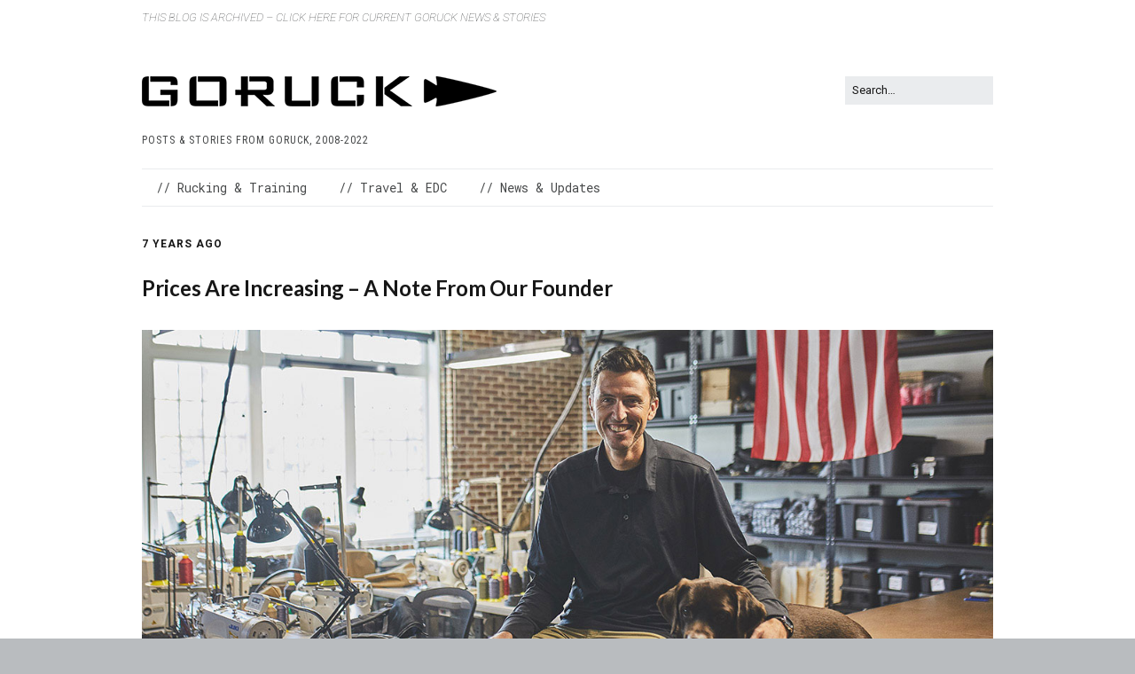

--- FILE ---
content_type: text/html; charset=UTF-8
request_url: https://blog.goruck.com/news/prices-are-increasing-a-note-from-our-founder/
body_size: 36353
content:
<!DOCTYPE html>
<!--[if lte IE 9]><html class="no-js IE9 IE" lang="en-US"><![endif]-->
<!--[if gt IE 9]><!--><html class="no-js" lang="en-US"><!--<![endif]-->
	<head>
				<meta charset="UTF-8" />
	<title>Prices Are Increasing &#8211; A Note From Our Founder &#8211; GORUCK Blog Archive</title>
<meta name='robots' content='max-image-preview:large' />
	<style>img:is([sizes="auto" i], [sizes^="auto," i]) { contain-intrinsic-size: 3000px 1500px }</style>
				<link rel="dns-prefetch" href="//fonts.googleapis.com" />
			<script type="text/javascript">
			/* <![CDATA[ */
			document.documentElement.className = document.documentElement.className.replace(new RegExp('(^|\\s)no-js(\\s|$)'), '$1js$2');
			/* ]]> */
		</script>
	<link rel="alternate" type="application/rss+xml" title="GORUCK Blog Archive &raquo; Feed" href="https://blog.goruck.com/feed/" />
<link rel="alternate" type="application/rss+xml" title="GORUCK Blog Archive &raquo; Comments Feed" href="https://blog.goruck.com/comments/feed/" />
<link rel="alternate" type="application/rss+xml" title="GORUCK Blog Archive &raquo; Prices Are Increasing &#8211; A Note From Our Founder Comments Feed" href="https://blog.goruck.com/news/prices-are-increasing-a-note-from-our-founder/feed/" />
<script type="text/javascript">
/* <![CDATA[ */
window._wpemojiSettings = {"baseUrl":"https:\/\/s.w.org\/images\/core\/emoji\/16.0.1\/72x72\/","ext":".png","svgUrl":"https:\/\/s.w.org\/images\/core\/emoji\/16.0.1\/svg\/","svgExt":".svg","source":{"concatemoji":"https:\/\/blog.goruck.com\/wp-includes\/js\/wp-emoji-release.min.js?ver=6.8.3"}};
/*! This file is auto-generated */
!function(s,n){var o,i,e;function c(e){try{var t={supportTests:e,timestamp:(new Date).valueOf()};sessionStorage.setItem(o,JSON.stringify(t))}catch(e){}}function p(e,t,n){e.clearRect(0,0,e.canvas.width,e.canvas.height),e.fillText(t,0,0);var t=new Uint32Array(e.getImageData(0,0,e.canvas.width,e.canvas.height).data),a=(e.clearRect(0,0,e.canvas.width,e.canvas.height),e.fillText(n,0,0),new Uint32Array(e.getImageData(0,0,e.canvas.width,e.canvas.height).data));return t.every(function(e,t){return e===a[t]})}function u(e,t){e.clearRect(0,0,e.canvas.width,e.canvas.height),e.fillText(t,0,0);for(var n=e.getImageData(16,16,1,1),a=0;a<n.data.length;a++)if(0!==n.data[a])return!1;return!0}function f(e,t,n,a){switch(t){case"flag":return n(e,"\ud83c\udff3\ufe0f\u200d\u26a7\ufe0f","\ud83c\udff3\ufe0f\u200b\u26a7\ufe0f")?!1:!n(e,"\ud83c\udde8\ud83c\uddf6","\ud83c\udde8\u200b\ud83c\uddf6")&&!n(e,"\ud83c\udff4\udb40\udc67\udb40\udc62\udb40\udc65\udb40\udc6e\udb40\udc67\udb40\udc7f","\ud83c\udff4\u200b\udb40\udc67\u200b\udb40\udc62\u200b\udb40\udc65\u200b\udb40\udc6e\u200b\udb40\udc67\u200b\udb40\udc7f");case"emoji":return!a(e,"\ud83e\udedf")}return!1}function g(e,t,n,a){var r="undefined"!=typeof WorkerGlobalScope&&self instanceof WorkerGlobalScope?new OffscreenCanvas(300,150):s.createElement("canvas"),o=r.getContext("2d",{willReadFrequently:!0}),i=(o.textBaseline="top",o.font="600 32px Arial",{});return e.forEach(function(e){i[e]=t(o,e,n,a)}),i}function t(e){var t=s.createElement("script");t.src=e,t.defer=!0,s.head.appendChild(t)}"undefined"!=typeof Promise&&(o="wpEmojiSettingsSupports",i=["flag","emoji"],n.supports={everything:!0,everythingExceptFlag:!0},e=new Promise(function(e){s.addEventListener("DOMContentLoaded",e,{once:!0})}),new Promise(function(t){var n=function(){try{var e=JSON.parse(sessionStorage.getItem(o));if("object"==typeof e&&"number"==typeof e.timestamp&&(new Date).valueOf()<e.timestamp+604800&&"object"==typeof e.supportTests)return e.supportTests}catch(e){}return null}();if(!n){if("undefined"!=typeof Worker&&"undefined"!=typeof OffscreenCanvas&&"undefined"!=typeof URL&&URL.createObjectURL&&"undefined"!=typeof Blob)try{var e="postMessage("+g.toString()+"("+[JSON.stringify(i),f.toString(),p.toString(),u.toString()].join(",")+"));",a=new Blob([e],{type:"text/javascript"}),r=new Worker(URL.createObjectURL(a),{name:"wpTestEmojiSupports"});return void(r.onmessage=function(e){c(n=e.data),r.terminate(),t(n)})}catch(e){}c(n=g(i,f,p,u))}t(n)}).then(function(e){for(var t in e)n.supports[t]=e[t],n.supports.everything=n.supports.everything&&n.supports[t],"flag"!==t&&(n.supports.everythingExceptFlag=n.supports.everythingExceptFlag&&n.supports[t]);n.supports.everythingExceptFlag=n.supports.everythingExceptFlag&&!n.supports.flag,n.DOMReady=!1,n.readyCallback=function(){n.DOMReady=!0}}).then(function(){return e}).then(function(){var e;n.supports.everything||(n.readyCallback(),(e=n.source||{}).concatemoji?t(e.concatemoji):e.wpemoji&&e.twemoji&&(t(e.twemoji),t(e.wpemoji)))}))}((window,document),window._wpemojiSettings);
/* ]]> */
</script>
<style id='wp-emoji-styles-inline-css' type='text/css'>

	img.wp-smiley, img.emoji {
		display: inline !important;
		border: none !important;
		box-shadow: none !important;
		height: 1em !important;
		width: 1em !important;
		margin: 0 0.07em !important;
		vertical-align: -0.1em !important;
		background: none !important;
		padding: 0 !important;
	}
</style>
<link rel='stylesheet' id='wp-block-library-css' href='https://blog.goruck.com/wp-includes/css/dist/block-library/style.min.css?ver=6.8.3' type='text/css' media='all' />
<style id='classic-theme-styles-inline-css' type='text/css'>
/*! This file is auto-generated */
.wp-block-button__link{color:#fff;background-color:#32373c;border-radius:9999px;box-shadow:none;text-decoration:none;padding:calc(.667em + 2px) calc(1.333em + 2px);font-size:1.125em}.wp-block-file__button{background:#32373c;color:#fff;text-decoration:none}
</style>
<style id='global-styles-inline-css' type='text/css'>
:root{--wp--preset--aspect-ratio--square: 1;--wp--preset--aspect-ratio--4-3: 4/3;--wp--preset--aspect-ratio--3-4: 3/4;--wp--preset--aspect-ratio--3-2: 3/2;--wp--preset--aspect-ratio--2-3: 2/3;--wp--preset--aspect-ratio--16-9: 16/9;--wp--preset--aspect-ratio--9-16: 9/16;--wp--preset--color--black: #000000;--wp--preset--color--cyan-bluish-gray: #abb8c3;--wp--preset--color--white: #ffffff;--wp--preset--color--pale-pink: #f78da7;--wp--preset--color--vivid-red: #cf2e2e;--wp--preset--color--luminous-vivid-orange: #ff6900;--wp--preset--color--luminous-vivid-amber: #fcb900;--wp--preset--color--light-green-cyan: #7bdcb5;--wp--preset--color--vivid-green-cyan: #00d084;--wp--preset--color--pale-cyan-blue: #8ed1fc;--wp--preset--color--vivid-cyan-blue: #0693e3;--wp--preset--color--vivid-purple: #9b51e0;--wp--preset--gradient--vivid-cyan-blue-to-vivid-purple: linear-gradient(135deg,rgba(6,147,227,1) 0%,rgb(155,81,224) 100%);--wp--preset--gradient--light-green-cyan-to-vivid-green-cyan: linear-gradient(135deg,rgb(122,220,180) 0%,rgb(0,208,130) 100%);--wp--preset--gradient--luminous-vivid-amber-to-luminous-vivid-orange: linear-gradient(135deg,rgba(252,185,0,1) 0%,rgba(255,105,0,1) 100%);--wp--preset--gradient--luminous-vivid-orange-to-vivid-red: linear-gradient(135deg,rgba(255,105,0,1) 0%,rgb(207,46,46) 100%);--wp--preset--gradient--very-light-gray-to-cyan-bluish-gray: linear-gradient(135deg,rgb(238,238,238) 0%,rgb(169,184,195) 100%);--wp--preset--gradient--cool-to-warm-spectrum: linear-gradient(135deg,rgb(74,234,220) 0%,rgb(151,120,209) 20%,rgb(207,42,186) 40%,rgb(238,44,130) 60%,rgb(251,105,98) 80%,rgb(254,248,76) 100%);--wp--preset--gradient--blush-light-purple: linear-gradient(135deg,rgb(255,206,236) 0%,rgb(152,150,240) 100%);--wp--preset--gradient--blush-bordeaux: linear-gradient(135deg,rgb(254,205,165) 0%,rgb(254,45,45) 50%,rgb(107,0,62) 100%);--wp--preset--gradient--luminous-dusk: linear-gradient(135deg,rgb(255,203,112) 0%,rgb(199,81,192) 50%,rgb(65,88,208) 100%);--wp--preset--gradient--pale-ocean: linear-gradient(135deg,rgb(255,245,203) 0%,rgb(182,227,212) 50%,rgb(51,167,181) 100%);--wp--preset--gradient--electric-grass: linear-gradient(135deg,rgb(202,248,128) 0%,rgb(113,206,126) 100%);--wp--preset--gradient--midnight: linear-gradient(135deg,rgb(2,3,129) 0%,rgb(40,116,252) 100%);--wp--preset--font-size--small: 13px;--wp--preset--font-size--medium: 20px;--wp--preset--font-size--large: 36px;--wp--preset--font-size--x-large: 42px;--wp--preset--spacing--20: 0.44rem;--wp--preset--spacing--30: 0.67rem;--wp--preset--spacing--40: 1rem;--wp--preset--spacing--50: 1.5rem;--wp--preset--spacing--60: 2.25rem;--wp--preset--spacing--70: 3.38rem;--wp--preset--spacing--80: 5.06rem;--wp--preset--shadow--natural: 6px 6px 9px rgba(0, 0, 0, 0.2);--wp--preset--shadow--deep: 12px 12px 50px rgba(0, 0, 0, 0.4);--wp--preset--shadow--sharp: 6px 6px 0px rgba(0, 0, 0, 0.2);--wp--preset--shadow--outlined: 6px 6px 0px -3px rgba(255, 255, 255, 1), 6px 6px rgba(0, 0, 0, 1);--wp--preset--shadow--crisp: 6px 6px 0px rgba(0, 0, 0, 1);}:where(.is-layout-flex){gap: 0.5em;}:where(.is-layout-grid){gap: 0.5em;}body .is-layout-flex{display: flex;}.is-layout-flex{flex-wrap: wrap;align-items: center;}.is-layout-flex > :is(*, div){margin: 0;}body .is-layout-grid{display: grid;}.is-layout-grid > :is(*, div){margin: 0;}:where(.wp-block-columns.is-layout-flex){gap: 2em;}:where(.wp-block-columns.is-layout-grid){gap: 2em;}:where(.wp-block-post-template.is-layout-flex){gap: 1.25em;}:where(.wp-block-post-template.is-layout-grid){gap: 1.25em;}.has-black-color{color: var(--wp--preset--color--black) !important;}.has-cyan-bluish-gray-color{color: var(--wp--preset--color--cyan-bluish-gray) !important;}.has-white-color{color: var(--wp--preset--color--white) !important;}.has-pale-pink-color{color: var(--wp--preset--color--pale-pink) !important;}.has-vivid-red-color{color: var(--wp--preset--color--vivid-red) !important;}.has-luminous-vivid-orange-color{color: var(--wp--preset--color--luminous-vivid-orange) !important;}.has-luminous-vivid-amber-color{color: var(--wp--preset--color--luminous-vivid-amber) !important;}.has-light-green-cyan-color{color: var(--wp--preset--color--light-green-cyan) !important;}.has-vivid-green-cyan-color{color: var(--wp--preset--color--vivid-green-cyan) !important;}.has-pale-cyan-blue-color{color: var(--wp--preset--color--pale-cyan-blue) !important;}.has-vivid-cyan-blue-color{color: var(--wp--preset--color--vivid-cyan-blue) !important;}.has-vivid-purple-color{color: var(--wp--preset--color--vivid-purple) !important;}.has-black-background-color{background-color: var(--wp--preset--color--black) !important;}.has-cyan-bluish-gray-background-color{background-color: var(--wp--preset--color--cyan-bluish-gray) !important;}.has-white-background-color{background-color: var(--wp--preset--color--white) !important;}.has-pale-pink-background-color{background-color: var(--wp--preset--color--pale-pink) !important;}.has-vivid-red-background-color{background-color: var(--wp--preset--color--vivid-red) !important;}.has-luminous-vivid-orange-background-color{background-color: var(--wp--preset--color--luminous-vivid-orange) !important;}.has-luminous-vivid-amber-background-color{background-color: var(--wp--preset--color--luminous-vivid-amber) !important;}.has-light-green-cyan-background-color{background-color: var(--wp--preset--color--light-green-cyan) !important;}.has-vivid-green-cyan-background-color{background-color: var(--wp--preset--color--vivid-green-cyan) !important;}.has-pale-cyan-blue-background-color{background-color: var(--wp--preset--color--pale-cyan-blue) !important;}.has-vivid-cyan-blue-background-color{background-color: var(--wp--preset--color--vivid-cyan-blue) !important;}.has-vivid-purple-background-color{background-color: var(--wp--preset--color--vivid-purple) !important;}.has-black-border-color{border-color: var(--wp--preset--color--black) !important;}.has-cyan-bluish-gray-border-color{border-color: var(--wp--preset--color--cyan-bluish-gray) !important;}.has-white-border-color{border-color: var(--wp--preset--color--white) !important;}.has-pale-pink-border-color{border-color: var(--wp--preset--color--pale-pink) !important;}.has-vivid-red-border-color{border-color: var(--wp--preset--color--vivid-red) !important;}.has-luminous-vivid-orange-border-color{border-color: var(--wp--preset--color--luminous-vivid-orange) !important;}.has-luminous-vivid-amber-border-color{border-color: var(--wp--preset--color--luminous-vivid-amber) !important;}.has-light-green-cyan-border-color{border-color: var(--wp--preset--color--light-green-cyan) !important;}.has-vivid-green-cyan-border-color{border-color: var(--wp--preset--color--vivid-green-cyan) !important;}.has-pale-cyan-blue-border-color{border-color: var(--wp--preset--color--pale-cyan-blue) !important;}.has-vivid-cyan-blue-border-color{border-color: var(--wp--preset--color--vivid-cyan-blue) !important;}.has-vivid-purple-border-color{border-color: var(--wp--preset--color--vivid-purple) !important;}.has-vivid-cyan-blue-to-vivid-purple-gradient-background{background: var(--wp--preset--gradient--vivid-cyan-blue-to-vivid-purple) !important;}.has-light-green-cyan-to-vivid-green-cyan-gradient-background{background: var(--wp--preset--gradient--light-green-cyan-to-vivid-green-cyan) !important;}.has-luminous-vivid-amber-to-luminous-vivid-orange-gradient-background{background: var(--wp--preset--gradient--luminous-vivid-amber-to-luminous-vivid-orange) !important;}.has-luminous-vivid-orange-to-vivid-red-gradient-background{background: var(--wp--preset--gradient--luminous-vivid-orange-to-vivid-red) !important;}.has-very-light-gray-to-cyan-bluish-gray-gradient-background{background: var(--wp--preset--gradient--very-light-gray-to-cyan-bluish-gray) !important;}.has-cool-to-warm-spectrum-gradient-background{background: var(--wp--preset--gradient--cool-to-warm-spectrum) !important;}.has-blush-light-purple-gradient-background{background: var(--wp--preset--gradient--blush-light-purple) !important;}.has-blush-bordeaux-gradient-background{background: var(--wp--preset--gradient--blush-bordeaux) !important;}.has-luminous-dusk-gradient-background{background: var(--wp--preset--gradient--luminous-dusk) !important;}.has-pale-ocean-gradient-background{background: var(--wp--preset--gradient--pale-ocean) !important;}.has-electric-grass-gradient-background{background: var(--wp--preset--gradient--electric-grass) !important;}.has-midnight-gradient-background{background: var(--wp--preset--gradient--midnight) !important;}.has-small-font-size{font-size: var(--wp--preset--font-size--small) !important;}.has-medium-font-size{font-size: var(--wp--preset--font-size--medium) !important;}.has-large-font-size{font-size: var(--wp--preset--font-size--large) !important;}.has-x-large-font-size{font-size: var(--wp--preset--font-size--x-large) !important;}
:where(.wp-block-post-template.is-layout-flex){gap: 1.25em;}:where(.wp-block-post-template.is-layout-grid){gap: 1.25em;}
:where(.wp-block-columns.is-layout-flex){gap: 2em;}:where(.wp-block-columns.is-layout-grid){gap: 2em;}
:root :where(.wp-block-pullquote){font-size: 1.5em;line-height: 1.6;}
</style>
<link rel='stylesheet' id='make-google-font-css' href='//fonts.googleapis.com/css?family=Roboto%3Aregular%2Citalic%2C100italic%2C700%2C700italic%7CLato%3A700%2C700italic%2Cregular%2Citalic%7CRoboto+Condensed%3Aregular%2Citalic%7CRoboto+Mono%3Aregular%2Citalic%2C700%2C700italic&#038;ver=1.10.9#038;subset=latin' type='text/css' media='all' />
<link rel='stylesheet' id='font-awesome-css' href='https://blog.goruck.com/wp-content/themes/make/css/libs/font-awesome/css/font-awesome.min.css?ver=5.15.2' type='text/css' media='all' />
<link rel='stylesheet' id='make-main-css' href='https://blog.goruck.com/wp-content/themes/make/style.css?ver=1.10.9' type='text/css' media='all' />
<link rel='stylesheet' id='make-print-css' href='https://blog.goruck.com/wp-content/themes/make/css/print.css?ver=1.10.9' type='text/css' media='print' />
<style id='akismet-widget-style-inline-css' type='text/css'>

			.a-stats {
				--akismet-color-mid-green: #357b49;
				--akismet-color-white: #fff;
				--akismet-color-light-grey: #f6f7f7;

				max-width: 350px;
				width: auto;
			}

			.a-stats * {
				all: unset;
				box-sizing: border-box;
			}

			.a-stats strong {
				font-weight: 600;
			}

			.a-stats a.a-stats__link,
			.a-stats a.a-stats__link:visited,
			.a-stats a.a-stats__link:active {
				background: var(--akismet-color-mid-green);
				border: none;
				box-shadow: none;
				border-radius: 8px;
				color: var(--akismet-color-white);
				cursor: pointer;
				display: block;
				font-family: -apple-system, BlinkMacSystemFont, 'Segoe UI', 'Roboto', 'Oxygen-Sans', 'Ubuntu', 'Cantarell', 'Helvetica Neue', sans-serif;
				font-weight: 500;
				padding: 12px;
				text-align: center;
				text-decoration: none;
				transition: all 0.2s ease;
			}

			/* Extra specificity to deal with TwentyTwentyOne focus style */
			.widget .a-stats a.a-stats__link:focus {
				background: var(--akismet-color-mid-green);
				color: var(--akismet-color-white);
				text-decoration: none;
			}

			.a-stats a.a-stats__link:hover {
				filter: brightness(110%);
				box-shadow: 0 4px 12px rgba(0, 0, 0, 0.06), 0 0 2px rgba(0, 0, 0, 0.16);
			}

			.a-stats .count {
				color: var(--akismet-color-white);
				display: block;
				font-size: 1.5em;
				line-height: 1.4;
				padding: 0 13px;
				white-space: nowrap;
			}
		
</style>
<script type="text/javascript" src="https://blog.goruck.com/wp-includes/js/jquery/jquery.min.js?ver=3.7.1" id="jquery-core-js"></script>
<script type="text/javascript" src="https://blog.goruck.com/wp-includes/js/jquery/jquery-migrate.min.js?ver=3.4.1" id="jquery-migrate-js"></script>
<link rel="https://api.w.org/" href="https://blog.goruck.com/wp-json/" /><link rel="alternate" title="JSON" type="application/json" href="https://blog.goruck.com/wp-json/wp/v2/posts/30856" /><link rel="EditURI" type="application/rsd+xml" title="RSD" href="https://blog.goruck.com/xmlrpc.php?rsd" />
<link rel="canonical" href="https://blog.goruck.com/news/prices-are-increasing-a-note-from-our-founder/" />
<link rel='shortlink' href='https://blog.goruck.com/?p=30856' />
<link rel="alternate" title="oEmbed (JSON)" type="application/json+oembed" href="https://blog.goruck.com/wp-json/oembed/1.0/embed?url=https%3A%2F%2Fblog.goruck.com%2Fnews%2Fprices-are-increasing-a-note-from-our-founder%2F" />
<link rel="alternate" title="oEmbed (XML)" type="text/xml+oembed" href="https://blog.goruck.com/wp-json/oembed/1.0/embed?url=https%3A%2F%2Fblog.goruck.com%2Fnews%2Fprices-are-increasing-a-note-from-our-founder%2F&#038;format=xml" />
		<meta name="viewport" content="width=device-width, initial-scale=1" />
				<link rel="pingback" href="https://blog.goruck.com/xmlrpc.php">
	
<!-- Begin Make Inline CSS -->
<style type="text/css">
body,.font-body{font-family:"Roboto","Helvetica Neue",Helvetica,Arial,sans-serif;font-size:16px;font-size:1.6rem;}a{font-weight:normal;}#comments{font-size:14px;font-size:1.4rem;}.comment-date{font-size:13px;font-size:1.3rem;}button,.ttfmake-button,input[type="button"],input[type="reset"],input[type="submit"],.site-main .gform_wrapper .gform_footer input.button{font-family:"Roboto","Helvetica Neue",Helvetica,Arial,sans-serif;}h1:not(.site-title),.font-header,.entry-title{font-family:"Lato","Helvetica Neue",Helvetica,Arial,sans-serif;font-size:24px;font-size:2.4rem;font-weight:bold;}h2{font-family:"Lato","Helvetica Neue",Helvetica,Arial,sans-serif;font-size:18px;font-size:1.8rem;}h3,.builder-text-content .widget-title{font-family:"Lato","Helvetica Neue",Helvetica,Arial,sans-serif;font-size:16px;font-size:1.6rem;}h4{font-family:"Lato","Helvetica Neue",Helvetica,Arial,sans-serif;font-size:15px;font-size:1.5rem;font-weight:bold;}h5{font-family:"Lato","Helvetica Neue",Helvetica,Arial,sans-serif;font-size:12px;font-size:1.2rem;}h6{font-family:"Lato","Helvetica Neue",Helvetica,Arial,sans-serif;font-size:8px;font-size:0.8rem;}.site-title,.site-title a,.font-site-title{font-family:"Lato","Helvetica Neue",Helvetica,Arial,sans-serif;font-size:24px;font-size:2.4rem;text-transform:uppercase;}.site-description,.site-description a,.font-site-tagline{font-family:"Roboto Condensed","Helvetica Neue",Helvetica,Arial,sans-serif;}.site-navigation .menu li a,.font-nav,.site-navigation .menu-toggle{font-family:"Roboto Mono",Monaco,"Lucida Sans Typewriter","Lucida Typewriter","Courier New",Courier,monospace;font-size:14px;font-size:1.4rem;font-weight:normal;font-style:normal;text-transform:none;line-height:1.4;letter-spacing:0px;word-spacing:0px;}.site-navigation .menu li.current_page_item > a,.site-navigation .menu .children li.current_page_item > a,.site-navigation .menu li.current-menu-item > a,.site-navigation .menu .sub-menu li.current-menu-item > a{font-weight:bold;}.header-bar,.header-text,.header-bar .search-form input,.header-bar .menu a,.header-navigation .mobile-menu ul.menu li a{font-family:"Roboto","Helvetica Neue",Helvetica,Arial,sans-serif;font-size:13px;font-size:1.3rem;font-weight:100;font-style:italic;text-transform:none;line-height:1.6;letter-spacing:0px;word-spacing:0px;}.header-social-links li a{font-size:25px;font-size:2.5rem;}.sidebar .widget-title,.sidebar .widgettitle,.sidebar .widget-title a,.sidebar .widgettitle a,.font-widget-title{font-family:"Roboto","Helvetica Neue",Helvetica,Arial,sans-serif;font-size:13px;font-size:1.3rem;font-weight:bold;font-style:normal;text-transform:none;line-height:1.6;letter-spacing:0px;word-spacing:0px;}.sidebar .widget,.font-widget{font-family:"Roboto","Helvetica Neue",Helvetica,Arial,sans-serif;font-size:13px;font-size:1.3rem;font-weight:normal;font-style:normal;text-transform:none;line-height:1.6;letter-spacing:0px;word-spacing:0px;}.footer-widget-container .widget-title,.footer-widget-container .widgettitle,.footer-widget-container .widget-title a,.footer-widget-container .widgettitle a{font-family:"Roboto Mono",Monaco,"Lucida Sans Typewriter","Lucida Typewriter","Courier New",Courier,monospace;font-size:13px;font-size:1.3rem;font-weight:bold;font-style:normal;text-transform:none;line-height:1.6;letter-spacing:0px;word-spacing:0px;}.footer-widget-container .widget{font-family:"Roboto","Helvetica Neue",Helvetica,Arial,sans-serif;font-size:13px;font-size:1.3rem;font-weight:normal;font-style:normal;text-transform:none;line-height:1.6;letter-spacing:0px;word-spacing:0px;}.footer-text{font-family:"Roboto Mono",Monaco,"Lucida Sans Typewriter","Lucida Typewriter","Courier New",Courier,monospace;font-size:13px;font-size:1.3rem;font-weight:normal;font-style:normal;text-transform:none;line-height:1.6;letter-spacing:0px;word-spacing:0px;}.footer-social-links{font-size:30px;font-size:3rem;}.color-primary-text,a,.entry-author-byline a.vcard,.entry-footer a:hover,.comment-form .required,ul.ttfmake-list-dot li:before,ol.ttfmake-list-dot li:before,.entry-comment-count a:hover,.comment-count-icon a:hover{color:#3cb371;}.color-primary-background,.ttfmake-button.color-primary-background{background-color:#3cb371;}.color-primary-border{border-color:#3cb371;}.site-header,.site-title,.site-title a,.site-navigation .menu li a{color:#464849;}.site-header .site-title,.site-header .site-title a{color:#171717;}.site-navigation .menu li a:hover,.site-navigation .menu li a:focus{color:#3cb371;}.header-bar,.header-bar a,.header-bar .menu li a{color:#eaecee;}.header-bar a,.header-bar .menu li a,.header-bar .social-links a{color:#464849;}.header-bar a:hover,.header-bar a:focus,.header-bar .menu li a:hover,.header-bar .menu li a:focus{color:#3cb371;}.header-bar,.header-bar .search-form input,.header-social-links li:first-of-type,.header-social-links li a{border-color:rgba(255, 255, 255, 1);}.header-bar{background-color:rgba(255, 255, 255, 1);}.site-footer{background-color:rgba(245, 245, 245, 1);}.site-content{padding-top:0;padding-bottom:0;}.view-blog .entry-header .entry-thumbnail{text-align:left;}.view-archive .entry-header .entry-thumbnail{text-align:left;}.view-search .entry-header .entry-thumbnail{text-align:left;}div.custom-logo{background-image:url("https://blog.goruck.com/wp-content/uploads/2019/01/GORUCK-logo-400.png");width:400px;}div.custom-logo a{padding-bottom:8.5%;}.builder-section-postlist .ttfmp-post-list-item-footer a:hover,.ttfmp-widget-post-list .ttfmp-post-list-item-comment-link:hover{color:#3cb371;}.builder-text-content .widget{font-family:"Roboto","Helvetica Neue",Helvetica,Arial,sans-serif;font-size:16px;font-size:1.6rem;}.builder-text-content .widget a{font-weight:normal;}.builder-text-content .widget-title{font-family:"Lato","Helvetica Neue",Helvetica,Arial,sans-serif;font-size:15px;font-size:1.5rem;font-weight:bold;}
@media screen and (min-width: 800px){.has-left-sidebar.has-right-sidebar .entry-title{font-size:13px;font-size:1.3rem;}.site-navigation .menu .page_item_has_children a:after,.site-navigation .menu .menu-item-has-children a:after{top:-1px;font-size:10px;font-size:1rem;}.site-navigation .menu .sub-menu li a,.site-navigation .menu .children li a{font-family:"Roboto Mono",Monaco,"Lucida Sans Typewriter","Lucida Typewriter","Courier New",Courier,monospace;font-size:13px;font-size:1.3rem;font-weight:normal;font-style:normal;text-transform:none;line-height:1.4;letter-spacing:0px;word-spacing:0px;}.site-navigation .menu .children .page_item_has_children a:after,.site-navigation .menu .sub-menu .menu-item-has-children a:after{font-size:9px;font-size:0.9rem;}.site-navigation .menu li.current_page_item > a,.site-navigation .menu .children li.current_page_item > a,.site-navigation .menu li.current_page_ancestor > a,.site-navigation .menu li.current-menu-item > a,.site-navigation .menu .sub-menu li.current-menu-item > a,.site-navigation .menu li.current-menu-ancestor > a{font-weight:bold;}.site-navigation ul.menu ul a:hover,.site-navigation ul.menu ul a:focus,.site-navigation .menu ul ul a:hover,.site-navigation .menu ul ul a:focus{background-color:#3cb371;}}
@media screen and (min-width: 1100px){.header-social-links li a{font-size:21px;font-size:2.1rem;}.footer-social-links{font-size:26px;font-size:2.6rem;}}
</style>
<!-- End Make Inline CSS -->
<link rel="icon" href="https://blog.goruck.com/wp-content/uploads/2016/06/cropped-GR_RWB_512-1-32x32.png" sizes="32x32" />
<link rel="icon" href="https://blog.goruck.com/wp-content/uploads/2016/06/cropped-GR_RWB_512-1-192x192.png" sizes="192x192" />
<link rel="apple-touch-icon" href="https://blog.goruck.com/wp-content/uploads/2016/06/cropped-GR_RWB_512-1-180x180.png" />
<meta name="msapplication-TileImage" content="https://blog.goruck.com/wp-content/uploads/2016/06/cropped-GR_RWB_512-1-270x270.png" />
		<style type="text/css" id="wp-custom-css">
			.post {
	margin: 0;
}

#facebook-likebox-2 {
	margin-top: -2rem;
	margin-bottom: -2rem;
	margin-left: -1rem;
}

.jp-carousel-left-column-wrapper, .jp-carousel-image-meta {
	display: none;
}

img.alignnone {
	width: 100%;
	max-width: 100%;
}

img.attachment-large.size-large.wp-post-image {
	width: 100%;
	max-width: 100%;
}		</style>
			</head>

	<body class="wp-singular post-template-default single single-post postid-30856 single-format-standard wp-custom-logo wp-theme-make view-post full-width no-sidebar">
				<div id="site-wrapper" class="site-wrapper">
			<a class="skip-link screen-reader-text" href="#site-content">Skip to content</a>

			
<header id="site-header" class="site-header header-layout-3 no-site-title" role="banner">
		<div class="header-bar">
		<div class="container">
						
			
    <nav class="header-navigation" role="navigation">
                <div class="header-bar-menu desktop-menu"><ul id="menu-top-bar" class="menu"><li id="menu-item-32204" class="menu-item menu-item-type-custom menu-item-object-custom menu-item-32204"><a href="https://www.goruck.com/blogs/news-stories">THIS BLOG IS ARCHIVED &#8211; CLICK HERE FOR CURRENT GORUCK NEWS &#038; STORIES</a></li>
</ul></div>    </nav>
		</div>
	</div>
		<div class="site-header-main">
		<div class="container">
			<div class="site-branding">
									<a href="https://blog.goruck.com/" class="custom-logo-link" rel="home"><img width="400" height="34" src="https://blog.goruck.com/wp-content/uploads/2019/01/GORUCK-logo-400.png" class="custom-logo" alt="GORUCK Blog Archive" decoding="async" srcset="https://blog.goruck.com/wp-content/uploads/2019/01/GORUCK-logo-400.png 400w, https://blog.goruck.com/wp-content/uploads/2019/01/GORUCK-logo-400-370x31.png 370w" sizes="(max-width: 400px) 100vw, 400px" /></a>												<h1 class="site-title screen-reader-text">
					<a href="https://blog.goruck.com/" rel="home">GORUCK Blog Archive</a>
				</h1>
												<span class="site-description">
					Posts &amp; stories from GORUCK, 2008-2022				</span>
							</div>

			
<form role="search" method="get" class="search-form" action="https://blog.goruck.com/">
	<input type="search" class="search-field" id="search-field" placeholder="Search&hellip;" title="Press Enter to submit your search" value="" name="s" aria-label="Search for:">
	<input type="submit" class="search-submit" value="Search" aria-label="Search" role="button">
</form>

			
<nav id="site-navigation" class="site-navigation" role="navigation">
			<button class="menu-toggle">Menu</button>
		<div class=" mobile-menu"><ul id="menu-main-nav" class="menu"><li id="menu-item-19253" class="menu-item menu-item-type-taxonomy menu-item-object-category menu-item-19253"><a href="https://blog.goruck.com/category/rucking-training/">// Rucking &#038; Training</a></li>
<li id="menu-item-32030" class="menu-item menu-item-type-taxonomy menu-item-object-category menu-item-32030"><a href="https://blog.goruck.com/category/travel/">// Travel &#038; EDC</a></li>
<li id="menu-item-32031" class="menu-item menu-item-type-taxonomy menu-item-object-category current-post-ancestor current-menu-parent current-post-parent menu-item-32031"><a href="https://blog.goruck.com/category/news/">// News &#038; Updates</a></li>
</ul></div></nav>		</div>
	</div>
</header>
			<div id="site-content" class="site-content">
				<div class="container">

<main id="site-main" class="site-main" role="main">

			
<article id="post-30856" class="post-30856 post type-post status-publish format-standard has-post-thumbnail hentry category-news tag-from-hq tag-goruck tag-usa-manufacturing">
		<header class="entry-header">
		<div class="entry-meta">

<time class="entry-date published" datetime="2018-08-31T16:33:54-04:00">7 years ago</time>
</div>

<h1 class="entry-title">
			Prices Are Increasing &#8211; A Note From Our Founder	</h1>
<div class="entry-meta">
</div>	</header>
	
	<div class="entry-content">
				<p><a href="https://www.goruck.com/scars-lifetime-guarantee/"><img fetchpriority="high" decoding="async" class="alignnone size-full wp-image-30903" src="https://blog.goruck.com/wp-content/uploads/2018/08/scars-from-our-founder-jason.jpg" alt="" width="1200" height="540" srcset="https://blog.goruck.com/wp-content/uploads/2018/08/scars-from-our-founder-jason.jpg 1200w, https://blog.goruck.com/wp-content/uploads/2018/08/scars-from-our-founder-jason-1040x468.jpg 1040w, https://blog.goruck.com/wp-content/uploads/2018/08/scars-from-our-founder-jason-768x346.jpg 768w" sizes="(max-width: 1200px) 100vw, 1200px" /></a></p>
<p><em><strong>UPDATE (September 1, 2018):</strong></em></p>
<p>We’ve gotten lots of feedback these last couple weeks <a data-cke-saved-href="https://blog.goruck.com/from-hq/prices-are-increasing-9-1-2018-a-note-from-our-founder/" href="https://blog.goruck.com/from-hq/prices-are-increasing-9-1-2018-a-note-from-our-founder/" rel="noopener">since we announced our first ever price increase</a>, and I wanted to first thank you all for your notes — I’ve read thousands of them, including your cost analyses, market comparisons, new business plans, proposals for building a bigger team of sewers here in America and proposals for offshoring everything, for taking on more SKU’s and fewer SKU’s, for doing less, for doing more. Some of your notes took me fifteen minutes to read and another twenty to re-read, they were that detailed. A few notes of support rolled in, too. I’m grateful so many of you took the time to share your opinions, good bad and ugly.</p>
<p>The most important question to answer, I believe, is what does <a data-cke-saved-href="https://www.goruck.com/what-we-do/" href="https://www.goruck.com/what-we-do/" rel="noopener">GORUCK</a> stand for and how do we reconcile that with the really high prices we charge for our gear. How can we be an accessible, populist movement fueled at our core by working class Americans if we charge $395 for <a data-cke-saved-href="https://www.goruck.com/gr1-our-original-ruck/" href="https://www.goruck.com/gr1-our-original-ruck/" rel="noopener">GR1</a>? Are we pricing out too many good people? Are we becoming some sort of luxury brand?</p>
<p>It’s pretty simple, though, really. We’re an American brand dedicated to the Special Forces way of life, excellence and all. Prices on our manufactured goods are going up because costs have been going up for a long time — and I don’t mean dumb costs like champagne and caviar and private jet fuel, that’s not our style. I’m talking manufacturing costs and providing premium service, to you, with goods that meet our Special Forces life or death quality standards and are built to last you a lifetime of memories.</p>
<p>Free Shipping, Free Returns, <a data-cke-saved-href="https://www.goruck.com/scars-lifetime-guarantee/" href="https://www.goruck.com/scars-lifetime-guarantee/" rel="noopener">Scars Lifetime Guarantee</a> — there’s a lot of (new) value there, including an expansions of Scars to include <a href="https://www.goruck.com/rucksacks/">rucksacks</a>, <a href="https://www.goruck.com/usa-built-apparel/">apparel</a>, and <a href="https://www.goruck.com/creating-macv-1/">footwear</a>.</p>
<p>Our <a data-cke-saved-href="https://www.goruck.com/careers/" href="https://www.goruck.com/careers/" rel="noopener">HQ team in Jax Beach, Florida</a> is lean and yet more mature than ever, and our operations are efficient. It’s no small feat to scale quality, hand built gear and execute <a data-cke-saved-href="https://www.goruck.com/find-an-event/" href="https://www.goruck.com/find-an-event/" rel="noopener">1,000 Events</a> led by <a data-cke-saved-href="https://www.goruck.com/special-forces-cadre/" href="https://www.goruck.com/special-forces-cadre/" rel="noopener">Special Forces guys</a> all over the world, every year. It’s taken us, our entire team, the last decade to get to where we are, right now, with an active and engaged community, and we’re exactly where we’re supposed to be.</p>
<p>But we simply can’t run today’s GORUCK, and especially not tomorrow’s, on yesterday’s prices. If we kept on trying, quality would have to decrease and service would have to go down, and those are compromises I’m not willing to make, and they’re not compromises you want us to make. I’d rather we hold the line on building the absolute very best and maintaining higher and higher ground.</p>
<p>At a personal level, I’m not interested in selling GORUCK the company and I have no intentions of retiring, ever (Emily is really glad about that one). I love the work here because I love the community and because I love our team. Harkening back to the first counseling statement I got as a Green Beret, Those to whom much is given, much is expected, and I believe I have a lot more to give, I believe we have a lot more to give at GORUCK, by with and through our community, and I believe we’re fighting the good fight together for the values we hold dear.</p>
<p>No part in there said we’re a brand about OK gear at OK prices, that’s just not us. So yes, prices are going up. <strong>We’re delaying the increase through the weekend</strong> (~Tuesday morning realistically) so you have a little more time and so that our team can enjoy Labor Day weekend instead of real time answering your notes and emails about how you missed the sale by an hour or a day, can you have the old price (the answer was yes, by the way, and thanks for the support).</p>
<p>In sum, we build great stuff. But it’s still just stuff. If you buy less and do more with people you love, if you take a chance and try something new every once in a while, if you find something bigger than yourself and serve that cause, that sounds to me like a great way to lead a meaningful life. And that matters so much more than what’s in our closet, or our trunk, or even on our backs.</p>
<p>John Wayne once said, A man’s gotta do what a man’s gotta do. This is one of those instances, nothing more, nothing less. Standards across the board are and can and will continue to go up, and please hold us to that. We wouldn’t have it any other way.</p>
<p><span style="font-weight: 400;">Thanks for the support,</span></p>
<p>Jason McCarthy<br />
Founder, GORUCK</p>
<hr class="ttfmake-hr" style="border-style: solid; border-top-width: 1px;" />
<p><em><strong>ORIGINAL POST (August 14, 2018):</strong></em></p>
<p><span style="font-weight: 400;">In 2008, when we first started the journey of creating GR1, my only focus was to build a rucksack that would thrive in Baghdad and NYC, that would live up to Special Forces standards so that I didn’t get blacklisted from the community I loved. I had no idea what it would cost to build and I had no idea what we would charge. My non-existent business plan and zero experience in manufacturing made that easy.</span></p>
<p><span style="font-weight: 400;">One thing was clear to me, though: “Founded by a Green Beret, made in China” never felt right, and quality was always a life or death proposition for us, so we decided to take the long and lonely road of building our rucksacks here, at home in the USA.</span></p>
<p><span style="font-weight: 400;">Two and a half years later, GR1 was ready, and I saw the price from the manufacturer and thought that was our death sentence. It cost us what I was hoping to charge you. Which clearly wasn’t gonna work.</span></p>
<p><span style="font-weight: 400;">Eventually, and very reluctantly, in 2010 we settled on GR1’s debut retail price of $295. It felt like a ton of cash, a price I never would have paid, and silence was the world’s answer at launch because we were unproven and our prices were 5-10X as much as people expected to pay for a “backpack”. But we were officially up and running. I had every sale set to trigger an email to my phone, which wasn’t a problem because nobody was buying. One guy told me “the only reason I clicked on GR1 was because I was so fascinated by how something so simple looking could cost so damn much.”</span></p>
<p><span style="font-weight: 400;">Over the years, we’ve been fortunate. To keep manufacturing at home in America, to meet so many of you at our thousands of events, to expose millions to rucking, to hear the stories of what you’ve done with your gear. The best part of GORUCK is and will always be the people, and you’ve built us up from nothing to what we are today. I’m very proud that GORUCK feels elite without being elitist.</span></p>
<p><span style="font-weight: 400;">Meanwhile, in the background of what feels like a huge success story to me, about some Special Forces guy and his wife who took their deployment money from service overseas to build one ruck and eventually built a real movement of people committed to something more, to the Special Forces way of life, the economy moves forward, labor prices go up &#8212; in some cases 33%, material prices go up, shipping prices go up, inflation happens — it never ends. These are not the joys of a small business. And yet, Lead With Transparency remains a value we live by at GORUCK.</span></p>
<p><span style="font-weight: 400;">So instead of surprising our community, and that means you, about a price increase on all pieces of GORUCK gear and apparel, we wanted to give you fair warning. <strong>So here it is: September 1 at midnight, prices across the board on GORUCK built <a href="https://www.goruck.com/rucksacks/">Rucksacks</a> and <a href="https://www.goruck.com/usa-built-apparel-landing/">Apparel</a> are going up, on average 20-30%</strong>. This will be <a href="https://www.goruck.com/gr1-our-original-ruck/">GR1</a>&#8216;s first ever price increase.</span></p>
<p><span style="font-weight: 400;">However, we&#8217;re also finalizing new shipping costs and improving the level of service you can expect on all GORUCK orders. Nobody likes to pay for shipping or returns, we&#8217;ve heard you loud and clear (and measured abandoned cart rates), and you want to track your order seamlessly from start to finish, no matter what. These are reasonable expectations this day and age. Our Earned Service Discount will continue at 25% off of marked prices, and it will continue to be available to Military, Law Enforcement, Fire, First Responders, Govt. Employees, Students and Teachers. Who knows, if you make friends with someone serving (and buy them a case of beer), they might even let you use their discount. You can do that now, before prices go up, or at any time in the future. That&#8217;ll be up to you all.</span></p>
<p><span style="font-weight: 400;">We’ve always prided ourselves in doing things a little different, and this is no exception. And here’s the bright side — for those of you who already own our gear … its value is only increasing, and our Scars Lifetime Guarantee remains in place, now till forever. No proof of purchase necessary, we can recognize our own gear, and we’re proud you can, too.</span></p>
<p><span style="font-weight: 400;">Thanks for the support,</span></p>
<p>Jason McCarthy<br />
Founder, GORUCK</p>
		
	</div>

		<footer class="entry-footer">
		<div class="entry-meta">

<div class="entry-author">
		<div class="entry-author-byline">
		by <a class="vcard fn" href="https://blog.goruck.com/author/jason/">jason</a>	</div>
		<div class="entry-author-bio">
		<p>Founder &amp; CEO, GORUCK<br />
Past: 10th Special Forces Group</p>
	</div>
	</div>
</div>
	<i class="fa fa-file"></i> <ul class="post-categories">
	<li><a href="https://blog.goruck.com/category/news/" rel="category tag">News &amp; Updates</a></li></ul><i class="fa fa-tag"></i> <ul class="post-tags"><li><a href="https://blog.goruck.com/tag/from-hq/" rel="tag">From HQ</a></li>
<li><a href="https://blog.goruck.com/tag/goruck/" rel="tag">GORUCK</a></li>
<li><a href="https://blog.goruck.com/tag/usa-manufacturing/" rel="tag">USA Manufacturing</a></li></ul>	</footer>
	</article>
		<nav class="navigation post-navigation" role="navigation">
	<span class="screen-reader-text">Post navigation</span>
	<div class="nav-links">
		<div class="nav-previous"><a href="https://blog.goruck.com/news/049-cadre-machine-talks-firearms-day-and-whats-in-bombers-ruck/" rel="next">049: Cadre Machine Talks Firearms Day and What&#8217;s in Bomber&#8217;s Ruck</a></div><div class="nav-next"><a href="https://blog.goruck.com/news/048-gearing-up-for-selection-and-the-roast-of-bomber/" rel="prev">048: Gearing up for Selection and The Roast of Bomber</a></div>	</div>
</nav>
		

<div id="comments" class="comments-area">
		<h3 class="comments-title">
		90 comments	</h3>

		
		<ol class="comment-list">
			
	<li id="comment-37195" class="comment even thread-even depth-1">
		<article id="div-comment-37195" class="comment-body">
			<header class="comment-header">
				<img alt='' src='https://secure.gravatar.com/avatar/425e580641bca511539cfac84805e711121f62bc6d637f0077a39107c844ab5a?s=38&#038;d=mm&#038;r=pg' srcset='https://secure.gravatar.com/avatar/425e580641bca511539cfac84805e711121f62bc6d637f0077a39107c844ab5a?s=76&#038;d=mm&#038;r=pg 2x' class='avatar avatar-38 photo' height='38' width='38' decoding='async'/>				<div class="comment-date">
					<a href="https://blog.goruck.com/news/prices-are-increasing-a-note-from-our-founder/#comment-37195">
						<time datetime="2018-08-15T11:05:44-04:00">
							August 15, 2018 at 11:05 am						</time>
					</a>
				</div>
				<div class="comment-author vcard">
					<cite class="fn">WR Jordan</cite> <span class="says">says:</span>				</div>

							</header>

			<div class="comment-content">
				<p>I know you guys try to stay pretty apolitical but did this have anything to do with recent tariffs?</p>
			</div>

					</article>

	</li><!-- #comment-## -->

	<li id="comment-37196" class="comment byuser comment-author-jason bypostauthor odd alt thread-odd thread-alt depth-1">
		<article id="div-comment-37196" class="comment-body">
			<header class="comment-header">
				<img alt='' src='https://secure.gravatar.com/avatar/c68e646730502edfa14bb5fa3f69e959e6ce1e8c6160d5919ee60cc3f2fd56b2?s=38&#038;d=mm&#038;r=pg' srcset='https://secure.gravatar.com/avatar/c68e646730502edfa14bb5fa3f69e959e6ce1e8c6160d5919ee60cc3f2fd56b2?s=76&#038;d=mm&#038;r=pg 2x' class='avatar avatar-38 photo' height='38' width='38' decoding='async'/>				<div class="comment-date">
					<a href="https://blog.goruck.com/news/prices-are-increasing-a-note-from-our-founder/#comment-37196">
						<time datetime="2018-08-15T11:25:02-04:00">
							August 15, 2018 at 11:25 am						</time>
					</a>
				</div>
				<div class="comment-author vcard">
					<cite class="fn"><a href="https://www.goruck.com" class="url" rel="ugc external nofollow">jason</a></cite> <span class="says">says:</span>				</div>

							</header>

			<div class="comment-content">
				<p>We&#8217;re mostly insulated from tariffs because the driver of our costs is American labor, but those costs have gone up significantly over time. Google labor costs in Washington state (big increases) and California remains a very high cost state to do business, and a lot of our gear is made there. We&#8217;ve explored other vendors in less expensive states, in theory anyway (Texas, North Carolina), and were disappointed by the quality we got or the cost they wanted to charge us. In one instance, a manufacturing facility wanted to charge us over $200/unit. Cost to us. I have a lot of thoughts on USA Manufacturing, pretty easily summed up by the fact that it&#8217;s easier to oversee quality here, and it&#8217;s really expensive. And yeah, everything seems to be getting more expensive, tariffs or not.</p>
			</div>

					</article>

	</li><!-- #comment-## -->

	<li id="comment-37200" class="comment even thread-even depth-1">
		<article id="div-comment-37200" class="comment-body">
			<header class="comment-header">
				<img alt='' src='https://secure.gravatar.com/avatar/3e675b54fd3cfea09c5320fecb1e9acffda2f64ff98de99724a53d0ea0a6d7b5?s=38&#038;d=mm&#038;r=pg' srcset='https://secure.gravatar.com/avatar/3e675b54fd3cfea09c5320fecb1e9acffda2f64ff98de99724a53d0ea0a6d7b5?s=76&#038;d=mm&#038;r=pg 2x' class='avatar avatar-38 photo' height='38' width='38' loading='lazy' decoding='async'/>				<div class="comment-date">
					<a href="https://blog.goruck.com/news/prices-are-increasing-a-note-from-our-founder/#comment-37200">
						<time datetime="2018-08-15T14:28:20-04:00">
							August 15, 2018 at 2:28 pm						</time>
					</a>
				</div>
				<div class="comment-author vcard">
					<cite class="fn">Shawn O'Donnell</cite> <span class="says">says:</span>				</div>

							</header>

			<div class="comment-content">
				<p>Im not an economist but, if labor cost have gone up in the US I say good, that means that probably wages have gone up with them and I want Americans to get a raise. I like that you said yes to quality and possible headaches and no to cheap and price margins, everyone else does that but GORUCK is not everyone else. Put another way as a Tough vet, an owner of no less than four GORUCK products and a loyal customer for life please, don&#8217;t feel you need to explain or apologize for building the best damn gear out there and providing jobs for Americans. I sent my pants in for repair, without blinking GORUCK sent me a new pair. Your competitors don&#8217;t do that, they build in China and warranty what warranty.  Heck what do people spend on a cooler the days? Two of my best friend&#8217;s from high school were in the Special Forces, so I have much love for GORUCK and what it is all about. Keep building it I&#8217;ll keep buying it.</p>
			</div>

					</article>

	</li><!-- #comment-## -->

	<li id="comment-37204" class="comment odd alt thread-odd thread-alt depth-1">
		<article id="div-comment-37204" class="comment-body">
			<header class="comment-header">
				<img alt='' src='https://secure.gravatar.com/avatar/afd1e214bb8b5197793a7e4b2351920d3c9847b0b1cf7584f62646e7b9d4e362?s=38&#038;d=mm&#038;r=pg' srcset='https://secure.gravatar.com/avatar/afd1e214bb8b5197793a7e4b2351920d3c9847b0b1cf7584f62646e7b9d4e362?s=76&#038;d=mm&#038;r=pg 2x' class='avatar avatar-38 photo' height='38' width='38' loading='lazy' decoding='async'/>				<div class="comment-date">
					<a href="https://blog.goruck.com/news/prices-are-increasing-a-note-from-our-founder/#comment-37204">
						<time datetime="2018-08-15T15:57:44-04:00">
							August 15, 2018 at 3:57 pm						</time>
					</a>
				</div>
				<div class="comment-author vcard">
					<cite class="fn">Brandon Schill</cite> <span class="says">says:</span>				</div>

							</header>

			<div class="comment-content">
				<p>I have 2 bags  and a bunch of other items. You can expect me to wait and buy on the 2nd out of principle. Good gear. Built well.</p>
			</div>

					</article>

	</li><!-- #comment-## -->

	<li id="comment-37205" class="comment even thread-even depth-1">
		<article id="div-comment-37205" class="comment-body">
			<header class="comment-header">
				<img alt='' src='https://secure.gravatar.com/avatar/2bef59c9c6d77af990ea815a9d32684e7de69dba6c155915fe7c021f45e8ddb7?s=38&#038;d=mm&#038;r=pg' srcset='https://secure.gravatar.com/avatar/2bef59c9c6d77af990ea815a9d32684e7de69dba6c155915fe7c021f45e8ddb7?s=76&#038;d=mm&#038;r=pg 2x' class='avatar avatar-38 photo' height='38' width='38' loading='lazy' decoding='async'/>				<div class="comment-date">
					<a href="https://blog.goruck.com/news/prices-are-increasing-a-note-from-our-founder/#comment-37205">
						<time datetime="2018-08-15T16:06:10-04:00">
							August 15, 2018 at 4:06 pm						</time>
					</a>
				</div>
				<div class="comment-author vcard">
					<cite class="fn">FTFC</cite> <span class="says">says:</span>				</div>

							</header>

			<div class="comment-content">
				<p>Cheaper Canadian shipping coming?</p>
			</div>

					</article>

	</li><!-- #comment-## -->

	<li id="comment-37207" class="comment odd alt thread-odd thread-alt depth-1">
		<article id="div-comment-37207" class="comment-body">
			<header class="comment-header">
				<img alt='' src='https://secure.gravatar.com/avatar/c56e4998e7017b336e0f13f2e30c022f8c91a85faf439c41e1cee442b7ebdb31?s=38&#038;d=mm&#038;r=pg' srcset='https://secure.gravatar.com/avatar/c56e4998e7017b336e0f13f2e30c022f8c91a85faf439c41e1cee442b7ebdb31?s=76&#038;d=mm&#038;r=pg 2x' class='avatar avatar-38 photo' height='38' width='38' loading='lazy' decoding='async'/>				<div class="comment-date">
					<a href="https://blog.goruck.com/news/prices-are-increasing-a-note-from-our-founder/#comment-37207">
						<time datetime="2018-08-15T16:24:11-04:00">
							August 15, 2018 at 4:24 pm						</time>
					</a>
				</div>
				<div class="comment-author vcard">
					<cite class="fn">Kenny G.</cite> <span class="says">says:</span>				</div>

							</header>

			<div class="comment-content">
				<p>I appreciate the honesty and transparency of GORUCK, but if we’re being honest a 20-30% increase on a $300 pack now pushes it to a whopping $360 before taxes which let’s say is 8%(reasonable rate) that puts the pack total at $388 for a GR1. I’m sorry, I love and support American made companies but there is no way I’m paying that when I can get other great packs for 200-250 out the door. Just like a Gucci or Prada bag GORUCK packs have become simply a name you are paying for. Us middle class folks can’t afford near $400 for a 25L GR1 pack. That’s insane. As they say “a fool and his money are soon parted.” Some people will blindly pay the ridiculous price while shouting #‘Merica!! but a lot of us financialy sensitive folk will take our hard earned cash elsewhere. I think you’re making a huge mistake GORUCK, but you do you. I’ll keep my old GR1 but will not be replacing it once it wears out. Best of luck to you.</p>
			</div>

					</article>

	</li><!-- #comment-## -->

	<li id="comment-37208" class="comment even thread-even depth-1">
		<article id="div-comment-37208" class="comment-body">
			<header class="comment-header">
				<img alt='' src='https://secure.gravatar.com/avatar/f9bdd4a20232b4b36fbbc5e678118bb140ce4878c698fc30de8238e2a0ad2cbf?s=38&#038;d=mm&#038;r=pg' srcset='https://secure.gravatar.com/avatar/f9bdd4a20232b4b36fbbc5e678118bb140ce4878c698fc30de8238e2a0ad2cbf?s=76&#038;d=mm&#038;r=pg 2x' class='avatar avatar-38 photo' height='38' width='38' loading='lazy' decoding='async'/>				<div class="comment-date">
					<a href="https://blog.goruck.com/news/prices-are-increasing-a-note-from-our-founder/#comment-37208">
						<time datetime="2018-08-15T16:41:42-04:00">
							August 15, 2018 at 4:41 pm						</time>
					</a>
				</div>
				<div class="comment-author vcard">
					<cite class="fn">Will I Am,</cite> <span class="says">says:</span>				</div>

							</header>

			<div class="comment-content">
				<p>$513 for a GR2 pre-tax&#8230; $555 post tax. That&#8217;s a truck payment!</p>
			</div>

					</article>

	</li><!-- #comment-## -->

	<li id="comment-37209" class="comment byuser comment-author-jason bypostauthor odd alt thread-odd thread-alt depth-1">
		<article id="div-comment-37209" class="comment-body">
			<header class="comment-header">
				<img alt='' src='https://secure.gravatar.com/avatar/c68e646730502edfa14bb5fa3f69e959e6ce1e8c6160d5919ee60cc3f2fd56b2?s=38&#038;d=mm&#038;r=pg' srcset='https://secure.gravatar.com/avatar/c68e646730502edfa14bb5fa3f69e959e6ce1e8c6160d5919ee60cc3f2fd56b2?s=76&#038;d=mm&#038;r=pg 2x' class='avatar avatar-38 photo' height='38' width='38' loading='lazy' decoding='async'/>				<div class="comment-date">
					<a href="https://blog.goruck.com/news/prices-are-increasing-a-note-from-our-founder/#comment-37209">
						<time datetime="2018-08-15T16:55:08-04:00">
							August 15, 2018 at 4:55 pm						</time>
					</a>
				</div>
				<div class="comment-author vcard">
					<cite class="fn"><a href="https://www.goruck.com" class="url" rel="ugc external nofollow">jason</a></cite> <span class="says">says:</span>				</div>

							</header>

			<div class="comment-content">
				<p>GR2 will outlast your truck, though. 🙂</p>
			</div>

					</article>

	</li><!-- #comment-## -->

	<li id="comment-37212" class="comment even thread-even depth-1">
		<article id="div-comment-37212" class="comment-body">
			<header class="comment-header">
				<img alt='' src='https://secure.gravatar.com/avatar/c56e4998e7017b336e0f13f2e30c022f8c91a85faf439c41e1cee442b7ebdb31?s=38&#038;d=mm&#038;r=pg' srcset='https://secure.gravatar.com/avatar/c56e4998e7017b336e0f13f2e30c022f8c91a85faf439c41e1cee442b7ebdb31?s=76&#038;d=mm&#038;r=pg 2x' class='avatar avatar-38 photo' height='38' width='38' loading='lazy' decoding='async'/>				<div class="comment-date">
					<a href="https://blog.goruck.com/news/prices-are-increasing-a-note-from-our-founder/#comment-37212">
						<time datetime="2018-08-15T17:54:45-04:00">
							August 15, 2018 at 5:54 pm						</time>
					</a>
				</div>
				<div class="comment-author vcard">
					<cite class="fn">Kenny G</cite> <span class="says">says:</span>				</div>

							</header>

			<div class="comment-content">
				<p>I wonder what their operating costs are relative to their profit margins. With $400+ backpacks and $150+ pants I bet they’re being greedy and trying to push profit margins of 15% or more when in reality for most retailers they should be happy with 3-5%. They’re just passing the operating costs onto the customers while I’m betting the top execs keep their cushy 100K+ a year salaries. Shameful really but hey nothing new in the business world</p>
			</div>

					</article>

	</li><!-- #comment-## -->

	<li id="comment-37214" class="comment odd alt thread-odd thread-alt depth-1">
		<article id="div-comment-37214" class="comment-body">
			<header class="comment-header">
				<img alt='' src='https://secure.gravatar.com/avatar/33ceac983481d2c4ed3ae6eb27b6b54f3f875949a16915531f42644e968b53f0?s=38&#038;d=mm&#038;r=pg' srcset='https://secure.gravatar.com/avatar/33ceac983481d2c4ed3ae6eb27b6b54f3f875949a16915531f42644e968b53f0?s=76&#038;d=mm&#038;r=pg 2x' class='avatar avatar-38 photo' height='38' width='38' loading='lazy' decoding='async'/>				<div class="comment-date">
					<a href="https://blog.goruck.com/news/prices-are-increasing-a-note-from-our-founder/#comment-37214">
						<time datetime="2018-08-15T20:28:46-04:00">
							August 15, 2018 at 8:28 pm						</time>
					</a>
				</div>
				<div class="comment-author vcard">
					<cite class="fn">James Karban III</cite> <span class="says">says:</span>				</div>

							</header>

			<div class="comment-content">
				<p>Screw the whiners in this post. Entrepreneurship is hard. You deserve to make money selling an American made product&#8230;one that has a fabulous guarantee. If a bag is going to cost $60 more, and it keeps the quality high, workers jobs and some cash to the owners pocket&#8230;great work! You pioneered the rucking community to civilians. </p>
<p>At some point, it boils down to the unobtainable triangle. Price. Quality. Service. You can have 2, but not all three&#8230;so your loyal customers will pick quality and service. Sounds like a nice ideal customer profile to me. HooYah GoRuck!!!</p>
<p>But I also refuse to shop at Walmart&#8230;people that shop there are the sell outs. Bitching about prices while your dollar leaves the community and country&#8230;.making a family wealthy.</p>
			</div>

					</article>

	</li><!-- #comment-## -->

	<li id="comment-37215" class="comment even thread-even depth-1">
		<article id="div-comment-37215" class="comment-body">
			<header class="comment-header">
				<img alt='' src='https://secure.gravatar.com/avatar/6eba97b904339fffc5fea87977f5c98a069de575f9ef256ade5dff67899037d4?s=38&#038;d=mm&#038;r=pg' srcset='https://secure.gravatar.com/avatar/6eba97b904339fffc5fea87977f5c98a069de575f9ef256ade5dff67899037d4?s=76&#038;d=mm&#038;r=pg 2x' class='avatar avatar-38 photo' height='38' width='38' loading='lazy' decoding='async'/>				<div class="comment-date">
					<a href="https://blog.goruck.com/news/prices-are-increasing-a-note-from-our-founder/#comment-37215">
						<time datetime="2018-08-15T20:43:34-04:00">
							August 15, 2018 at 8:43 pm						</time>
					</a>
				</div>
				<div class="comment-author vcard">
					<cite class="fn">Adam</cite> <span class="says">says:</span>				</div>

							</header>

			<div class="comment-content">
				<p>How is no price increase since 2010 being greedy? The GR1 costs the same today as it did in 2010.</p>
			</div>

					</article>

	</li><!-- #comment-## -->

	<li id="comment-37220" class="comment odd alt thread-odd thread-alt depth-1">
		<article id="div-comment-37220" class="comment-body">
			<header class="comment-header">
				<img alt='' src='https://secure.gravatar.com/avatar/4e8e284a007cc9046455d6e4b2d9966c0e89477997c85899381ccb45d96cd993?s=38&#038;d=mm&#038;r=pg' srcset='https://secure.gravatar.com/avatar/4e8e284a007cc9046455d6e4b2d9966c0e89477997c85899381ccb45d96cd993?s=76&#038;d=mm&#038;r=pg 2x' class='avatar avatar-38 photo' height='38' width='38' loading='lazy' decoding='async'/>				<div class="comment-date">
					<a href="https://blog.goruck.com/news/prices-are-increasing-a-note-from-our-founder/#comment-37220">
						<time datetime="2018-08-15T22:02:08-04:00">
							August 15, 2018 at 10:02 pm						</time>
					</a>
				</div>
				<div class="comment-author vcard">
					<cite class="fn">Qwerty</cite> <span class="says">says:</span>				</div>

							</header>

			<div class="comment-content">
				<p>Will the 34L GR2 be back in stock before the price increase?</p>
			</div>

					</article>

	</li><!-- #comment-## -->

	<li id="comment-37223" class="comment even thread-even depth-1">
		<article id="div-comment-37223" class="comment-body">
			<header class="comment-header">
				<img alt='' src='https://secure.gravatar.com/avatar/52c90845aac683f1e1746527ccadc7b652c7c3ad904bac86b512b07269997cf0?s=38&#038;d=mm&#038;r=pg' srcset='https://secure.gravatar.com/avatar/52c90845aac683f1e1746527ccadc7b652c7c3ad904bac86b512b07269997cf0?s=76&#038;d=mm&#038;r=pg 2x' class='avatar avatar-38 photo' height='38' width='38' loading='lazy' decoding='async'/>				<div class="comment-date">
					<a href="https://blog.goruck.com/news/prices-are-increasing-a-note-from-our-founder/#comment-37223">
						<time datetime="2018-08-15T22:35:54-04:00">
							August 15, 2018 at 10:35 pm						</time>
					</a>
				</div>
				<div class="comment-author vcard">
					<cite class="fn">adam</cite> <span class="says">says:</span>				</div>

							</header>

			<div class="comment-content">
				<p>Is the free return shipping available now?</p>
			</div>

					</article>

	</li><!-- #comment-## -->

	<li id="comment-37228" class="comment odd alt thread-odd thread-alt depth-1">
		<article id="div-comment-37228" class="comment-body">
			<header class="comment-header">
				<img alt='' src='https://secure.gravatar.com/avatar/0a21af637f9307fd6a187ed8977cec90b50353b436a817ac233ddf4324d94bd7?s=38&#038;d=mm&#038;r=pg' srcset='https://secure.gravatar.com/avatar/0a21af637f9307fd6a187ed8977cec90b50353b436a817ac233ddf4324d94bd7?s=76&#038;d=mm&#038;r=pg 2x' class='avatar avatar-38 photo' height='38' width='38' loading='lazy' decoding='async'/>				<div class="comment-date">
					<a href="https://blog.goruck.com/news/prices-are-increasing-a-note-from-our-founder/#comment-37228">
						<time datetime="2018-08-16T01:47:02-04:00">
							August 16, 2018 at 1:47 am						</time>
					</a>
				</div>
				<div class="comment-author vcard">
					<cite class="fn"><a href="http://gravatar.com/alvintancy" class="url" rel="ugc external nofollow">alvintancyAlvin</a></cite> <span class="says">says:</span>				</div>

							</header>

			<div class="comment-content">
				<p>Been using Goruck since 2013, used to own the GR2, 40 &amp; 34L, sold them and now left with the GR1 26L Wolf Gray, Black Camo and Bullet for my EDC, also have the Kit Bag 32 &amp; 57L, waiting for my Workshop thats was pre-ordered.</p>
<p>Had all the sizes of the Field Pockets and Simple Side Pockets, never had any issues.</p>
<p>IMHO, sad to hear of the price increase but as the saying goes, &#8221; Good things are not Cheap &amp; Cheap things are not Good &#8221;</p>
<p>With that said, will still buy Goruck stuffs, won&#8217;t be so often and will be more selective due to price increase. </p>
<p>After 5 years of usage, never had any issues with any of them, trust me, I dun baby my Goruck&#8217;s, rain or shine, dirt, etc&#8230;. I just use them as intended, occasionally just a damp cloth to wipe off any stains and they&#8217;re good to go.</p>
<p>I&#8217;m a Sucker for Quality bag packs, been looking for 1 for the longest time, won&#8217;t mention any Brands but for those who knows, they&#8217;re understand what I meant.</p>
<p>Wat more Goruck&#8217;s stuff are low profile, No Brands sticking out out like an Eyesore.</p>
<p>So if I have to pay slightly more for that, than be it, just continue with the good Quality Control and never compromise.</p>
<p>Cheers&#8230;.</p>
			</div>

					</article>

	</li><!-- #comment-## -->

	<li id="comment-37229" class="comment even thread-even depth-1">
		<article id="div-comment-37229" class="comment-body">
			<header class="comment-header">
				<img alt='' src='https://secure.gravatar.com/avatar/74ae98f6407e74f8c951f374dcbdd4e9a241708b5cff7e54194b0564a70637b2?s=38&#038;d=mm&#038;r=pg' srcset='https://secure.gravatar.com/avatar/74ae98f6407e74f8c951f374dcbdd4e9a241708b5cff7e54194b0564a70637b2?s=76&#038;d=mm&#038;r=pg 2x' class='avatar avatar-38 photo' height='38' width='38' loading='lazy' decoding='async'/>				<div class="comment-date">
					<a href="https://blog.goruck.com/news/prices-are-increasing-a-note-from-our-founder/#comment-37229">
						<time datetime="2018-08-16T03:05:18-04:00">
							August 16, 2018 at 3:05 am						</time>
					</a>
				</div>
				<div class="comment-author vcard">
					<cite class="fn"><a href="http://gravatar.com/jouwen" class="url" rel="ugc external nofollow">jouwen</a></cite> <span class="says">says:</span>				</div>

							</header>

			<div class="comment-content">
				<p>Is the international shipping cost increasing too?<br />
It has been very steep since Goruck moved to the new location.</p>
<p>Thank you.</p>
			</div>

					</article>

	</li><!-- #comment-## -->

	<li id="comment-37230" class="comment odd alt thread-odd thread-alt depth-1">
		<article id="div-comment-37230" class="comment-body">
			<header class="comment-header">
				<img alt='' src='https://secure.gravatar.com/avatar/ed4908c3cdd28b37a98804a13ddcf6e2856b2c69549084e88c38e2c8f66c2a55?s=38&#038;d=mm&#038;r=pg' srcset='https://secure.gravatar.com/avatar/ed4908c3cdd28b37a98804a13ddcf6e2856b2c69549084e88c38e2c8f66c2a55?s=76&#038;d=mm&#038;r=pg 2x' class='avatar avatar-38 photo' height='38' width='38' loading='lazy' decoding='async'/>				<div class="comment-date">
					<a href="https://blog.goruck.com/news/prices-are-increasing-a-note-from-our-founder/#comment-37230">
						<time datetime="2018-08-16T05:06:46-04:00">
							August 16, 2018 at 5:06 am						</time>
					</a>
				</div>
				<div class="comment-author vcard">
					<cite class="fn"><a href="http://gravatar.com/cityofrain" class="url" rel="ugc external nofollow">Mat</a></cite> <span class="says">says:</span>				</div>

							</header>

			<div class="comment-content">
				<p>I&#8217;m impressed you&#8217;ve made it this long without an increase. The GR1 I&#8217;ve had since 2011 is fantastic. I just wish you made a tactical sling. I feel cheap using one that&#8217;s not GoRuck. Bring out a &#8220;camera&#8221; bag! (See a fantastic example in the link) I would love to have a GoRuck version of one. The problem with getting a GR backpack is once you figure out the one you want, you don&#8217;t need another GR &#8211; but a tactical sling would be an immediate addition for when I don&#8217;t need full carry.</p>
<p>iPad, 6 pack, pens and cables, raincoat and hat, and still a little room. You guys need this.</p>
			</div>

					</article>

	</li><!-- #comment-## -->

	<li id="comment-37231" class="comment even thread-even depth-1">
		<article id="div-comment-37231" class="comment-body">
			<header class="comment-header">
				<img alt='' src='https://secure.gravatar.com/avatar/ed4908c3cdd28b37a98804a13ddcf6e2856b2c69549084e88c38e2c8f66c2a55?s=38&#038;d=mm&#038;r=pg' srcset='https://secure.gravatar.com/avatar/ed4908c3cdd28b37a98804a13ddcf6e2856b2c69549084e88c38e2c8f66c2a55?s=76&#038;d=mm&#038;r=pg 2x' class='avatar avatar-38 photo' height='38' width='38' loading='lazy' decoding='async'/>				<div class="comment-date">
					<a href="https://blog.goruck.com/news/prices-are-increasing-a-note-from-our-founder/#comment-37231">
						<time datetime="2018-08-16T05:07:42-04:00">
							August 16, 2018 at 5:07 am						</time>
					</a>
				</div>
				<div class="comment-author vcard">
					<cite class="fn"><a href="http://gravatar.com/cityofrain" class="url" rel="ugc external nofollow">Mat</a></cite> <span class="says">says:</span>				</div>

							</header>

			<div class="comment-content">
				<p>Here&#8217;s the link &#8211; oops.</p>
			</div>

					</article>

	</li><!-- #comment-## -->

	<li id="comment-37235" class="comment byuser comment-author-jason bypostauthor odd alt thread-odd thread-alt depth-1">
		<article id="div-comment-37235" class="comment-body">
			<header class="comment-header">
				<img alt='' src='https://secure.gravatar.com/avatar/c68e646730502edfa14bb5fa3f69e959e6ce1e8c6160d5919ee60cc3f2fd56b2?s=38&#038;d=mm&#038;r=pg' srcset='https://secure.gravatar.com/avatar/c68e646730502edfa14bb5fa3f69e959e6ce1e8c6160d5919ee60cc3f2fd56b2?s=76&#038;d=mm&#038;r=pg 2x' class='avatar avatar-38 photo' height='38' width='38' loading='lazy' decoding='async'/>				<div class="comment-date">
					<a href="https://blog.goruck.com/news/prices-are-increasing-a-note-from-our-founder/#comment-37235">
						<time datetime="2018-08-16T10:17:49-04:00">
							August 16, 2018 at 10:17 am						</time>
					</a>
				</div>
				<div class="comment-author vcard">
					<cite class="fn"><a href="https://www.goruck.com" class="url" rel="ugc external nofollow">jason</a></cite> <span class="says">says:</span>				</div>

							</header>

			<div class="comment-content">
				<p>No, sorry, it&#8217;s not due back till Q4. We ran through all of them in July.</p>
			</div>

					</article>

	</li><!-- #comment-## -->

	<li id="comment-37236" class="comment byuser comment-author-jason bypostauthor even thread-even depth-1">
		<article id="div-comment-37236" class="comment-body">
			<header class="comment-header">
				<img alt='' src='https://secure.gravatar.com/avatar/c68e646730502edfa14bb5fa3f69e959e6ce1e8c6160d5919ee60cc3f2fd56b2?s=38&#038;d=mm&#038;r=pg' srcset='https://secure.gravatar.com/avatar/c68e646730502edfa14bb5fa3f69e959e6ce1e8c6160d5919ee60cc3f2fd56b2?s=76&#038;d=mm&#038;r=pg 2x' class='avatar avatar-38 photo' height='38' width='38' loading='lazy' decoding='async'/>				<div class="comment-date">
					<a href="https://blog.goruck.com/news/prices-are-increasing-a-note-from-our-founder/#comment-37236">
						<time datetime="2018-08-16T10:18:36-04:00">
							August 16, 2018 at 10:18 am						</time>
					</a>
				</div>
				<div class="comment-author vcard">
					<cite class="fn"><a href="https://www.goruck.com" class="url" rel="ugc external nofollow">jason</a></cite> <span class="says">says:</span>				</div>

							</header>

			<div class="comment-content">
				<p>Yes, each order comes with a free return shipping label. What will be possible to improve is the time it takes to issue a refund.</p>
			</div>

					</article>

	</li><!-- #comment-## -->

	<li id="comment-37237" class="comment byuser comment-author-jason bypostauthor odd alt thread-odd thread-alt depth-1">
		<article id="div-comment-37237" class="comment-body">
			<header class="comment-header">
				<img alt='' src='https://secure.gravatar.com/avatar/c68e646730502edfa14bb5fa3f69e959e6ce1e8c6160d5919ee60cc3f2fd56b2?s=38&#038;d=mm&#038;r=pg' srcset='https://secure.gravatar.com/avatar/c68e646730502edfa14bb5fa3f69e959e6ce1e8c6160d5919ee60cc3f2fd56b2?s=76&#038;d=mm&#038;r=pg 2x' class='avatar avatar-38 photo' height='38' width='38' loading='lazy' decoding='async'/>				<div class="comment-date">
					<a href="https://blog.goruck.com/news/prices-are-increasing-a-note-from-our-founder/#comment-37237">
						<time datetime="2018-08-16T10:19:57-04:00">
							August 16, 2018 at 10:19 am						</time>
					</a>
				</div>
				<div class="comment-author vcard">
					<cite class="fn"><a href="https://www.goruck.com" class="url" rel="ugc external nofollow">jason</a></cite> <span class="says">says:</span>				</div>

							</header>

			<div class="comment-content">
				<p>We&#8217;re actually trying to lower the international shipping costs, it&#8217;s a process with the carriers. And we realize you&#8217;ll all get hit with more tariffs etc., making everything that much more expensive.</p>
			</div>

					</article>

	</li><!-- #comment-## -->

	<li id="comment-37240" class="comment even thread-even depth-1">
		<article id="div-comment-37240" class="comment-body">
			<header class="comment-header">
				<img alt='' src='https://secure.gravatar.com/avatar/38d21d9ae2fe4069684371a3f905c6fa7ef65cf04364aaa34c9512d3d36868c7?s=38&#038;d=mm&#038;r=pg' srcset='https://secure.gravatar.com/avatar/38d21d9ae2fe4069684371a3f905c6fa7ef65cf04364aaa34c9512d3d36868c7?s=76&#038;d=mm&#038;r=pg 2x' class='avatar avatar-38 photo' height='38' width='38' loading='lazy' decoding='async'/>				<div class="comment-date">
					<a href="https://blog.goruck.com/news/prices-are-increasing-a-note-from-our-founder/#comment-37240">
						<time datetime="2018-08-16T12:12:54-04:00">
							August 16, 2018 at 12:12 pm						</time>
					</a>
				</div>
				<div class="comment-author vcard">
					<cite class="fn">D</cite> <span class="says">says:</span>				</div>

							</header>

			<div class="comment-content">
				<p>Shameful to put everything you have into a company, succeed then be rewarded? Eat a dick Kenny!</p>
			</div>

					</article>

	</li><!-- #comment-## -->

	<li id="comment-37257" class="comment odd alt thread-odd thread-alt depth-1">
		<article id="div-comment-37257" class="comment-body">
			<header class="comment-header">
				<img alt='' src='https://secure.gravatar.com/avatar/89cc077ae25ff5745fa98e6aab219b5fc47879b394d3edc3e56702e8f690c24e?s=38&#038;d=mm&#038;r=pg' srcset='https://secure.gravatar.com/avatar/89cc077ae25ff5745fa98e6aab219b5fc47879b394d3edc3e56702e8f690c24e?s=76&#038;d=mm&#038;r=pg 2x' class='avatar avatar-38 photo' height='38' width='38' loading='lazy' decoding='async'/>				<div class="comment-date">
					<a href="https://blog.goruck.com/news/prices-are-increasing-a-note-from-our-founder/#comment-37257">
						<time datetime="2018-08-16T22:48:49-04:00">
							August 16, 2018 at 10:48 pm						</time>
					</a>
				</div>
				<div class="comment-author vcard">
					<cite class="fn">Eric</cite> <span class="says">says:</span>				</div>

							</header>

			<div class="comment-content">
				<p>Ditto^^^</p>
			</div>

					</article>

	</li><!-- #comment-## -->

	<li id="comment-37267" class="comment even thread-even depth-1">
		<article id="div-comment-37267" class="comment-body">
			<header class="comment-header">
				<img alt='' src='https://secure.gravatar.com/avatar/dc2f5a493fc87beadb862bb940a72c8d9b75c7f7fc534556ef954a33851f4c41?s=38&#038;d=mm&#038;r=pg' srcset='https://secure.gravatar.com/avatar/dc2f5a493fc87beadb862bb940a72c8d9b75c7f7fc534556ef954a33851f4c41?s=76&#038;d=mm&#038;r=pg 2x' class='avatar avatar-38 photo' height='38' width='38' loading='lazy' decoding='async'/>				<div class="comment-date">
					<a href="https://blog.goruck.com/news/prices-are-increasing-a-note-from-our-founder/#comment-37267">
						<time datetime="2018-08-17T03:44:47-04:00">
							August 17, 2018 at 3:44 am						</time>
					</a>
				</div>
				<div class="comment-author vcard">
					<cite class="fn">Rupert Granville</cite> <span class="says">says:</span>				</div>

							</header>

			<div class="comment-content">
				<p>I&#8217;m a Brit and proud of it.  If we made rucks this good here at home, I&#8217;d buy British, no question.  But we don&#8217;t.  Moral of the story &#8211; don&#8217;t dilute your quality for the sake of margin.  I&#8217;ll be continuing to buy GR and happy to pay the extra.  Now, if you change your mind about off-shoring, make me a happy bloke and do it in the UK&#8230;.!!</p>
			</div>

					</article>

	</li><!-- #comment-## -->

	<li id="comment-37269" class="comment odd alt thread-odd thread-alt depth-1">
		<article id="div-comment-37269" class="comment-body">
			<header class="comment-header">
				<img alt='' src='https://secure.gravatar.com/avatar/5365243b4121bcab3657ac09e509926291afd66a7205f5b86333b2a9f999eb39?s=38&#038;d=mm&#038;r=pg' srcset='https://secure.gravatar.com/avatar/5365243b4121bcab3657ac09e509926291afd66a7205f5b86333b2a9f999eb39?s=76&#038;d=mm&#038;r=pg 2x' class='avatar avatar-38 photo' height='38' width='38' loading='lazy' decoding='async'/>				<div class="comment-date">
					<a href="https://blog.goruck.com/news/prices-are-increasing-a-note-from-our-founder/#comment-37269">
						<time datetime="2018-08-17T05:48:07-04:00">
							August 17, 2018 at 5:48 am						</time>
					</a>
				</div>
				<div class="comment-author vcard">
					<cite class="fn">Jeff Zhao</cite> <span class="says">says:</span>				</div>

							</header>

			<div class="comment-content">
				<p>Is this price change going to affect kit bags as well, or just the rucksacks?</p>
			</div>

					</article>

	</li><!-- #comment-## -->

	<li id="comment-37277" class="comment even thread-even depth-1">
		<article id="div-comment-37277" class="comment-body">
			<header class="comment-header">
				<img alt='' src='https://secure.gravatar.com/avatar/acb13a76b616ba5f73a0286b3d138b79c937c239efdc75ec59aaa3e09037e207?s=38&#038;d=mm&#038;r=pg' srcset='https://secure.gravatar.com/avatar/acb13a76b616ba5f73a0286b3d138b79c937c239efdc75ec59aaa3e09037e207?s=76&#038;d=mm&#038;r=pg 2x' class='avatar avatar-38 photo' height='38' width='38' loading='lazy' decoding='async'/>				<div class="comment-date">
					<a href="https://blog.goruck.com/news/prices-are-increasing-a-note-from-our-founder/#comment-37277">
						<time datetime="2018-08-17T12:11:15-04:00">
							August 17, 2018 at 12:11 pm						</time>
					</a>
				</div>
				<div class="comment-author vcard">
					<cite class="fn">JB</cite> <span class="says">says:</span>				</div>

							</header>

			<div class="comment-content">
				<p>Great letter, thank you Jason.</p>
			</div>

					</article>

	</li><!-- #comment-## -->

	<li id="comment-37283" class="comment odd alt thread-odd thread-alt depth-1">
		<article id="div-comment-37283" class="comment-body">
			<header class="comment-header">
				<img alt='' src='https://secure.gravatar.com/avatar/b629fe07b756f82089f58512af6ebfcd8b5271fb2c7f42a2b248b15daba9f263?s=38&#038;d=mm&#038;r=pg' srcset='https://secure.gravatar.com/avatar/b629fe07b756f82089f58512af6ebfcd8b5271fb2c7f42a2b248b15daba9f263?s=76&#038;d=mm&#038;r=pg 2x' class='avatar avatar-38 photo' height='38' width='38' loading='lazy' decoding='async'/>				<div class="comment-date">
					<a href="https://blog.goruck.com/news/prices-are-increasing-a-note-from-our-founder/#comment-37283">
						<time datetime="2018-08-17T16:29:09-04:00">
							August 17, 2018 at 4:29 pm						</time>
					</a>
				</div>
				<div class="comment-author vcard">
					<cite class="fn">Redhead SA</cite> <span class="says">says:</span>				</div>

							</header>

			<div class="comment-content">
				<p>So very well written, Jason. With you all the way!</p>
			</div>

					</article>

	</li><!-- #comment-## -->

	<li id="comment-37285" class="comment even thread-even depth-1">
		<article id="div-comment-37285" class="comment-body">
			<header class="comment-header">
				<img alt='' src='https://secure.gravatar.com/avatar/6d918e79dec3fcc62780ae9d2b79e2264afbe88a8cd4e135b58596887f4e1526?s=38&#038;d=mm&#038;r=pg' srcset='https://secure.gravatar.com/avatar/6d918e79dec3fcc62780ae9d2b79e2264afbe88a8cd4e135b58596887f4e1526?s=76&#038;d=mm&#038;r=pg 2x' class='avatar avatar-38 photo' height='38' width='38' loading='lazy' decoding='async'/>				<div class="comment-date">
					<a href="https://blog.goruck.com/news/prices-are-increasing-a-note-from-our-founder/#comment-37285">
						<time datetime="2018-08-17T17:50:47-04:00">
							August 17, 2018 at 5:50 pm						</time>
					</a>
				</div>
				<div class="comment-author vcard">
					<cite class="fn"><a href="https://plus.google.com/104065183736004896280" class="url" rel="ugc external nofollow">Tal Z Kazaz</a></cite> <span class="says">says:</span>				</div>

							</header>

			<div class="comment-content">
				<p>Hello, I think increase should start easy.<br />
As a start 10% it’s fair and each year 5% will be easy to swallow.<br />
I do believe loyal customers will buy but overall I strongly believe that sell will drop drastically overtime’s.<br />
Goruck use to be the king but there is a lot of new great bags on Kickstarte and other American made.<br />
Imagine Nyc subway will increase price from $3 to $4/ $4.25 it’s a lot!<br />
But I wish you the best guys!</p>
			</div>

					</article>

	</li><!-- #comment-## -->

	<li id="comment-37287" class="comment odd alt thread-odd thread-alt depth-1">
		<article id="div-comment-37287" class="comment-body">
			<header class="comment-header">
				<img alt='' src='https://secure.gravatar.com/avatar/c56e4998e7017b336e0f13f2e30c022f8c91a85faf439c41e1cee442b7ebdb31?s=38&#038;d=mm&#038;r=pg' srcset='https://secure.gravatar.com/avatar/c56e4998e7017b336e0f13f2e30c022f8c91a85faf439c41e1cee442b7ebdb31?s=76&#038;d=mm&#038;r=pg 2x' class='avatar avatar-38 photo' height='38' width='38' loading='lazy' decoding='async'/>				<div class="comment-date">
					<a href="https://blog.goruck.com/news/prices-are-increasing-a-note-from-our-founder/#comment-37287">
						<time datetime="2018-08-17T19:17:25-04:00">
							August 17, 2018 at 7:17 pm						</time>
					</a>
				</div>
				<div class="comment-author vcard">
					<cite class="fn">K</cite> <span class="says">says:</span>				</div>

							</header>

			<div class="comment-content">
				<p>Mystery Ranch &gt; Goruck<br />
Made in USA<br />
Excellent materials (Cordura,YKK etc)<br />
$100-$150 cheaper<br />
‘Nuff said.</p>
			</div>

					</article>

	</li><!-- #comment-## -->

	<li id="comment-37317" class="comment even thread-even depth-1">
		<article id="div-comment-37317" class="comment-body">
			<header class="comment-header">
				<img alt='' src='https://secure.gravatar.com/avatar/66314f1a1b568f67101a20f4b052ee43f3dd11064bc6264260a5e897ea740328?s=38&#038;d=mm&#038;r=pg' srcset='https://secure.gravatar.com/avatar/66314f1a1b568f67101a20f4b052ee43f3dd11064bc6264260a5e897ea740328?s=76&#038;d=mm&#038;r=pg 2x' class='avatar avatar-38 photo' height='38' width='38' loading='lazy' decoding='async'/>				<div class="comment-date">
					<a href="https://blog.goruck.com/news/prices-are-increasing-a-note-from-our-founder/#comment-37317">
						<time datetime="2018-08-18T20:31:11-04:00">
							August 18, 2018 at 8:31 pm						</time>
					</a>
				</div>
				<div class="comment-author vcard">
					<cite class="fn">Max G</cite> <span class="says">says:</span>				</div>

							</header>

			<div class="comment-content">
				<p>Will Goruck Tac Hat be back, and if yes, will you offer it in different sizes (bigger dome for bigger heads)?</p>
			</div>

					</article>

	</li><!-- #comment-## -->

	<li id="comment-37344" class="comment odd alt thread-odd thread-alt depth-1">
		<article id="div-comment-37344" class="comment-body">
			<header class="comment-header">
				<img alt='' src='https://secure.gravatar.com/avatar/f811fc0f16485780273f8f4e8b9d6696778f8b9c35f0aaab4e9030742d8c6cbf?s=38&#038;d=mm&#038;r=pg' srcset='https://secure.gravatar.com/avatar/f811fc0f16485780273f8f4e8b9d6696778f8b9c35f0aaab4e9030742d8c6cbf?s=76&#038;d=mm&#038;r=pg 2x' class='avatar avatar-38 photo' height='38' width='38' loading='lazy' decoding='async'/>				<div class="comment-date">
					<a href="https://blog.goruck.com/news/prices-are-increasing-a-note-from-our-founder/#comment-37344">
						<time datetime="2018-08-20T02:42:56-04:00">
							August 20, 2018 at 2:42 am						</time>
					</a>
				</div>
				<div class="comment-author vcard">
					<cite class="fn">Jorge</cite> <span class="says">says:</span>				</div>

							</header>

			<div class="comment-content">
				<p>This is heartbreaking , really wanted to get a GR1 closer to the holidays, but I&#8217;m never going to have $400 backpack money</p>
			</div>

					</article>

	</li><!-- #comment-## -->

	<li id="comment-37345" class="comment even thread-even depth-1">
		<article id="div-comment-37345" class="comment-body">
			<header class="comment-header">
				<img alt='' src='https://secure.gravatar.com/avatar/a374d3f9a9a5feb124096332bbe7bb8d8efb5622c5801e2e9540fece42b667eb?s=38&#038;d=mm&#038;r=pg' srcset='https://secure.gravatar.com/avatar/a374d3f9a9a5feb124096332bbe7bb8d8efb5622c5801e2e9540fece42b667eb?s=76&#038;d=mm&#038;r=pg 2x' class='avatar avatar-38 photo' height='38' width='38' loading='lazy' decoding='async'/>				<div class="comment-date">
					<a href="https://blog.goruck.com/news/prices-are-increasing-a-note-from-our-founder/#comment-37345">
						<time datetime="2018-08-20T03:20:36-04:00">
							August 20, 2018 at 3:20 am						</time>
					</a>
				</div>
				<div class="comment-author vcard">
					<cite class="fn">Steve</cite> <span class="says">says:</span>				</div>

							</header>

			<div class="comment-content">
				<p>Just placed an order for a GR1 21L with the student discount. I&#8217;m looking at it as an investment lol.</p>
			</div>

					</article>

	</li><!-- #comment-## -->

	<li id="comment-37350" class="comment odd alt thread-odd thread-alt depth-1">
		<article id="div-comment-37350" class="comment-body">
			<header class="comment-header">
				<img alt='' src='https://secure.gravatar.com/avatar/0dafcc3e3e223262dc4bbc3a5f5be08575a48b82237be37852f1950742d74a75?s=38&#038;d=mm&#038;r=pg' srcset='https://secure.gravatar.com/avatar/0dafcc3e3e223262dc4bbc3a5f5be08575a48b82237be37852f1950742d74a75?s=76&#038;d=mm&#038;r=pg 2x' class='avatar avatar-38 photo' height='38' width='38' loading='lazy' decoding='async'/>				<div class="comment-date">
					<a href="https://blog.goruck.com/news/prices-are-increasing-a-note-from-our-founder/#comment-37350">
						<time datetime="2018-08-20T08:42:32-04:00">
							August 20, 2018 at 8:42 am						</time>
					</a>
				</div>
				<div class="comment-author vcard">
					<cite class="fn">Mark</cite> <span class="says">says:</span>				</div>

							</header>

			<div class="comment-content">
				<p>The products are very expensive. However, it is the best backpack I&#8217;ve ever had. I&#8217;ve had my gr1 for 4 years and it looks and works as perfect as the first day. Quality is expensive</p>
			</div>

					</article>

	</li><!-- #comment-## -->

	<li id="comment-37354" class="comment even thread-even depth-1">
		<article id="div-comment-37354" class="comment-body">
			<header class="comment-header">
				<img alt='' src='https://secure.gravatar.com/avatar/c43a7631f1c14ddd319e188ada8613fe8c636df765a8192a60c5b9cbb072b3aa?s=38&#038;d=mm&#038;r=pg' srcset='https://secure.gravatar.com/avatar/c43a7631f1c14ddd319e188ada8613fe8c636df765a8192a60c5b9cbb072b3aa?s=76&#038;d=mm&#038;r=pg 2x' class='avatar avatar-38 photo' height='38' width='38' loading='lazy' decoding='async'/>				<div class="comment-date">
					<a href="https://blog.goruck.com/news/prices-are-increasing-a-note-from-our-founder/#comment-37354">
						<time datetime="2018-08-20T12:13:43-04:00">
							August 20, 2018 at 12:13 pm						</time>
					</a>
				</div>
				<div class="comment-author vcard">
					<cite class="fn">Ravi</cite> <span class="says">says:</span>				</div>

							</header>

			<div class="comment-content">
				<p>Does your manufacturer also use US made raw materials during their final assembly? What are their maximum batch sizes for a production run? Don’t mean to pry on your inventory cost measures, but it seems like these manufacturers are kind of pricing you out of your market.  Thanks for the notice so I can stock up before the 1st.  😉</p>
			</div>

					</article>

	</li><!-- #comment-## -->

	<li id="comment-37381" class="comment odd alt thread-odd thread-alt depth-1">
		<article id="div-comment-37381" class="comment-body">
			<header class="comment-header">
				<img alt='' src='https://secure.gravatar.com/avatar/17de54f290b74ffd9d33e20944e3d75cf9ebe17248eb30893d79ce1ef8cae7e1?s=38&#038;d=mm&#038;r=pg' srcset='https://secure.gravatar.com/avatar/17de54f290b74ffd9d33e20944e3d75cf9ebe17248eb30893d79ce1ef8cae7e1?s=76&#038;d=mm&#038;r=pg 2x' class='avatar avatar-38 photo' height='38' width='38' loading='lazy' decoding='async'/>				<div class="comment-date">
					<a href="https://blog.goruck.com/news/prices-are-increasing-a-note-from-our-founder/#comment-37381">
						<time datetime="2018-08-21T13:03:03-04:00">
							August 21, 2018 at 1:03 pm						</time>
					</a>
				</div>
				<div class="comment-author vcard">
					<cite class="fn">Dude</cite> <span class="says">says:</span>				</div>

							</header>

			<div class="comment-content">
				<p>I hope I don&#8217;t offend. We have become spoiled and gained a false sense of entitlement as far as prices are concerned. We no longer manufacture goods here in USA. What you are experiencing is the truth about what it really costs today to manufacture goods. You should be ashamed because you are riding off the backs of whomever is creating your foreign made goods at bottom dollar. Often times these people are treated harshly and lack basic rights that you take for granted. Its ignorant to think you can get something for a lower price and not cut a corner some where, sometimes the corner you cut is unethical. We are not paying attention to inflation because we insulate ourselves by buying cheaper on amazon. Stop trying to shame people who don&#8217;t cut corners when they manufacture. Just like anything else americans want, we used to wait to save the funds to buy what we want and now we just demand to have it now for cheaper. Do us americans hold to any standards or principal anymore? Wow SMDH..</p>
			</div>

					</article>

	</li><!-- #comment-## -->

	<li id="comment-37382" class="comment even thread-even depth-1">
		<article id="div-comment-37382" class="comment-body">
			<header class="comment-header">
				<img alt='' src='https://secure.gravatar.com/avatar/17de54f290b74ffd9d33e20944e3d75cf9ebe17248eb30893d79ce1ef8cae7e1?s=38&#038;d=mm&#038;r=pg' srcset='https://secure.gravatar.com/avatar/17de54f290b74ffd9d33e20944e3d75cf9ebe17248eb30893d79ce1ef8cae7e1?s=76&#038;d=mm&#038;r=pg 2x' class='avatar avatar-38 photo' height='38' width='38' loading='lazy' decoding='async'/>				<div class="comment-date">
					<a href="https://blog.goruck.com/news/prices-are-increasing-a-note-from-our-founder/#comment-37382">
						<time datetime="2018-08-21T13:13:42-04:00">
							August 21, 2018 at 1:13 pm						</time>
					</a>
				</div>
				<div class="comment-author vcard">
					<cite class="fn">Dude</cite> <span class="says">says:</span>				</div>

							</header>

			<div class="comment-content">
				<p>Yeah and other retailers might be bigger or able to handle 3-5% and keep the doors open. Maybe other retailers leverage the homestead in debt to keep those doors open. I&#8217;m trying to imagine what the &#8220;executives&#8221; look like at goruck with the 100k salaries.. If they are like any other startup in America they put that salary right back into the machine as fuel to keep it running. It takes years and years before a company can offer its owner anything you can call a salary. If owners didnt feed thier company with thier own funds like this you would have never heard of Ford or Levis or any other brand.  They woukd no longer be around.. sorry just reality.</p>
			</div>

					</article>

	</li><!-- #comment-## -->

	<li id="comment-37383" class="comment odd alt thread-odd thread-alt depth-1">
		<article id="div-comment-37383" class="comment-body">
			<header class="comment-header">
				<img alt='' src='https://secure.gravatar.com/avatar/17de54f290b74ffd9d33e20944e3d75cf9ebe17248eb30893d79ce1ef8cae7e1?s=38&#038;d=mm&#038;r=pg' srcset='https://secure.gravatar.com/avatar/17de54f290b74ffd9d33e20944e3d75cf9ebe17248eb30893d79ce1ef8cae7e1?s=76&#038;d=mm&#038;r=pg 2x' class='avatar avatar-38 photo' height='38' width='38' loading='lazy' decoding='async'/>				<div class="comment-date">
					<a href="https://blog.goruck.com/news/prices-are-increasing-a-note-from-our-founder/#comment-37383">
						<time datetime="2018-08-21T13:19:02-04:00">
							August 21, 2018 at 1:19 pm						</time>
					</a>
				</div>
				<div class="comment-author vcard">
					<cite class="fn">Dude</cite> <span class="says">says:</span>				</div>

							</header>

			<div class="comment-content">
				<p>You are comparing entrepreneurs to a government system that operates on tax funds.. not even close to the same. When NYC subway raises rates its because a union forced them to or they are mismanaging the funding they have.. usually they just raise taxes.</p>
			</div>

					</article>

	</li><!-- #comment-## -->

	<li id="comment-37384" class="comment even thread-even depth-1">
		<article id="div-comment-37384" class="comment-body">
			<header class="comment-header">
				<img alt='' src='https://secure.gravatar.com/avatar/17de54f290b74ffd9d33e20944e3d75cf9ebe17248eb30893d79ce1ef8cae7e1?s=38&#038;d=mm&#038;r=pg' srcset='https://secure.gravatar.com/avatar/17de54f290b74ffd9d33e20944e3d75cf9ebe17248eb30893d79ce1ef8cae7e1?s=76&#038;d=mm&#038;r=pg 2x' class='avatar avatar-38 photo' height='38' width='38' loading='lazy' decoding='async'/>				<div class="comment-date">
					<a href="https://blog.goruck.com/news/prices-are-increasing-a-note-from-our-founder/#comment-37384">
						<time datetime="2018-08-21T13:51:28-04:00">
							August 21, 2018 at 1:51 pm						</time>
					</a>
				</div>
				<div class="comment-author vcard">
					<cite class="fn">Dude</cite> <span class="says">says:</span>				</div>

							</header>

			<div class="comment-content">
				<p>Agreed..  I think folks can&#8217;t tell the difference between hard work/sacrifice and thievery.. Most think they are the same.</p>
			</div>

					</article>

	</li><!-- #comment-## -->

	<li id="comment-37398" class="comment odd alt thread-odd thread-alt depth-1">
		<article id="div-comment-37398" class="comment-body">
			<header class="comment-header">
				<img alt='' src='https://secure.gravatar.com/avatar/d2edb5026cf417fe261c6c21883ebdbe2dab68c1bc788bff7624d6f8e7d5ed75?s=38&#038;d=mm&#038;r=pg' srcset='https://secure.gravatar.com/avatar/d2edb5026cf417fe261c6c21883ebdbe2dab68c1bc788bff7624d6f8e7d5ed75?s=76&#038;d=mm&#038;r=pg 2x' class='avatar avatar-38 photo' height='38' width='38' loading='lazy' decoding='async'/>				<div class="comment-date">
					<a href="https://blog.goruck.com/news/prices-are-increasing-a-note-from-our-founder/#comment-37398">
						<time datetime="2018-08-22T02:05:16-04:00">
							August 22, 2018 at 2:05 am						</time>
					</a>
				</div>
				<div class="comment-author vcard">
					<cite class="fn">Nuno</cite> <span class="says">says:</span>				</div>

							</header>

			<div class="comment-content">
				<p>Hi Jason,</p>
<p>On top of the 30% price increase, extra tarifs and expensive shipping one has to consider the all time high dollar value regarding other currencies.</p>
<p>Not all live in a strong economy like the US (but I guess that’s the least thing to keep you awake at night).</p>
<p>I’ve sold my GR1 in order to buy a GR2 and (not sure if you care) will surely not be able to do so.</p>
<p>Wish you all the best for yourself, your business and your employees but&#8230; can’t go that far to pay 600€ for it.</p>
<p>Cheers,<br />
Nuno</p>
			</div>

					</article>

	</li><!-- #comment-## -->

	<li id="comment-37409" class="comment even thread-even depth-1">
		<article id="div-comment-37409" class="comment-body">
			<header class="comment-header">
				<img alt='' src='https://secure.gravatar.com/avatar/80e495516f79192839929fadcf4453ea090b9f02555a2c76348353e909f9c7e9?s=38&#038;d=mm&#038;r=pg' srcset='https://secure.gravatar.com/avatar/80e495516f79192839929fadcf4453ea090b9f02555a2c76348353e909f9c7e9?s=76&#038;d=mm&#038;r=pg 2x' class='avatar avatar-38 photo' height='38' width='38' loading='lazy' decoding='async'/>				<div class="comment-date">
					<a href="https://blog.goruck.com/news/prices-are-increasing-a-note-from-our-founder/#comment-37409">
						<time datetime="2018-08-22T14:13:03-04:00">
							August 22, 2018 at 2:13 pm						</time>
					</a>
				</div>
				<div class="comment-author vcard">
					<cite class="fn">Jason</cite> <span class="says">says:</span>				</div>

							</header>

			<div class="comment-content">
				<p>I love the GORUCK products,&#8230;i can sense that you just want to make good products without charging a arm or a leg,&#8230; to be honest, i was scared to buy something in the beginning due to price but now that i used it,&#8230; it is the best product for its money and i&#8217;m seeing that i&#8217;m buying something every two months since, lol.  I have my bullet ruck with me with all the additional goodies with me when i go hike and i have GR2 for my school and overnights&#8230; NO-ONE near me has this product and it is truly one of a kind.  I do wish that more people would know the value of this product and that it is made in USA.  Thank you for staying true to RWB, because we need more people like yourself to stay business in US.</p>
			</div>

					</article>

	</li><!-- #comment-## -->

	<li id="comment-37446" class="comment odd alt thread-odd thread-alt depth-1">
		<article id="div-comment-37446" class="comment-body">
			<header class="comment-header">
				<img alt='' src='https://secure.gravatar.com/avatar/3d51f522cda53df9b0a00b50ef620fd2d02c4e8286e76cf114f537bfdb860665?s=38&#038;d=mm&#038;r=pg' srcset='https://secure.gravatar.com/avatar/3d51f522cda53df9b0a00b50ef620fd2d02c4e8286e76cf114f537bfdb860665?s=76&#038;d=mm&#038;r=pg 2x' class='avatar avatar-38 photo' height='38' width='38' loading='lazy' decoding='async'/>				<div class="comment-date">
					<a href="https://blog.goruck.com/news/prices-are-increasing-a-note-from-our-founder/#comment-37446">
						<time datetime="2018-08-24T13:01:46-04:00">
							August 24, 2018 at 1:01 pm						</time>
					</a>
				</div>
				<div class="comment-author vcard">
					<cite class="fn">Matt McMahon</cite> <span class="says">says:</span>				</div>

							</header>

			<div class="comment-content">
				<p>So how does the GR1 made in the USA/increase in labor prices square with the lower cost new boots made in Vietnam?  I love what you&#8217;re saying about made in the USA and higher quality and all that jazz about how GORUCK will never skimp on quality and how quality can only be obtained in the USA but then we have the boots made in Vietnam&#8230;?  How does that jive?  How do you assure quality of a product made in Vietnam and how do you push the made in the USA stamp when the boots aren&#8217;t made here?  I&#8217;m not saying it&#8217;s wrong and honestly I&#8217;ll likely buy the boots if they&#8217;re released in any color other than black.  I just always wondered how the two approaches (boots &#8211; cheaper/made in Vietnam and Gear &#8211; more expensive but made in the USA) jived. </p>
<p>Also &#8211; your marketing team deserves a raise&#8230; they took books made in Vietnam (a detractor) and turned it into a heartfelt, tearjerker of a story of a man returning to Vietnam years after his tour of duty ended.  They should work for a Fortune 500 company.</p>
			</div>

					</article>

	</li><!-- #comment-## -->

	<li id="comment-37450" class="comment even thread-even depth-1">
		<article id="div-comment-37450" class="comment-body">
			<header class="comment-header">
				<img alt='' src='https://secure.gravatar.com/avatar/55f3b68a2d6d910bfc34cc294a41fedf62907e8196ea98a396a276e3d34f7732?s=38&#038;d=mm&#038;r=pg' srcset='https://secure.gravatar.com/avatar/55f3b68a2d6d910bfc34cc294a41fedf62907e8196ea98a396a276e3d34f7732?s=76&#038;d=mm&#038;r=pg 2x' class='avatar avatar-38 photo' height='38' width='38' loading='lazy' decoding='async'/>				<div class="comment-date">
					<a href="https://blog.goruck.com/news/prices-are-increasing-a-note-from-our-founder/#comment-37450">
						<time datetime="2018-08-24T15:37:07-04:00">
							August 24, 2018 at 3:37 pm						</time>
					</a>
				</div>
				<div class="comment-author vcard">
					<cite class="fn">Martino (Tino) Calaprice</cite> <span class="says">says:</span>				</div>

							</header>

			<div class="comment-content">
				<p>I&#8217;ve been on the fence about buying the GR3 or something smaller. I&#8217;m new to this civilian ruck thing, but did plenty in the Marine Corps so its like riding a bike (just older and more hurts). After reading your story of why prices are goung up, I might just buy 2 packs, some other training gear like sandbags etc. Your stuff is great quality and if it helps a vet out, even better! Also that veteran discount helps too :D. I hope my purchase helps with a mortgage payment or kids&#8217; college tuition because I&#8217;m all or nothing and I like what I see! TYFYS!</p>
			</div>

					</article>

	</li><!-- #comment-## -->

	<li id="comment-37468" class="comment odd alt thread-odd thread-alt depth-1">
		<article id="div-comment-37468" class="comment-body">
			<header class="comment-header">
				<img alt='' src='https://secure.gravatar.com/avatar/b8591db79232d625c2a46fdd6b4548d3e990ea1344a7f49273b640e9ae56b617?s=38&#038;d=mm&#038;r=pg' srcset='https://secure.gravatar.com/avatar/b8591db79232d625c2a46fdd6b4548d3e990ea1344a7f49273b640e9ae56b617?s=76&#038;d=mm&#038;r=pg 2x' class='avatar avatar-38 photo' height='38' width='38' loading='lazy' decoding='async'/>				<div class="comment-date">
					<a href="https://blog.goruck.com/news/prices-are-increasing-a-note-from-our-founder/#comment-37468">
						<time datetime="2018-08-25T10:22:20-04:00">
							August 25, 2018 at 10:22 am						</time>
					</a>
				</div>
				<div class="comment-author vcard">
					<cite class="fn">jaYson</cite> <span class="says">says:</span>				</div>

							</header>

			<div class="comment-content">
				<p>Likewise with Kifaru and I think one is getting more &#8220;bag&#8221; for the price too.</p>
			</div>

					</article>

	</li><!-- #comment-## -->

	<li id="comment-37474" class="comment even thread-even depth-1">
		<article id="div-comment-37474" class="comment-body">
			<header class="comment-header">
				<img alt='' src='https://secure.gravatar.com/avatar/b51604f233e1e63f2f7fd7d180542f0ce68ed13d1c9f690430c96a8a40730a64?s=38&#038;d=mm&#038;r=pg' srcset='https://secure.gravatar.com/avatar/b51604f233e1e63f2f7fd7d180542f0ce68ed13d1c9f690430c96a8a40730a64?s=76&#038;d=mm&#038;r=pg 2x' class='avatar avatar-38 photo' height='38' width='38' loading='lazy' decoding='async'/>				<div class="comment-date">
					<a href="https://blog.goruck.com/news/prices-are-increasing-a-note-from-our-founder/#comment-37474">
						<time datetime="2018-08-25T14:19:14-04:00">
							August 25, 2018 at 2:19 pm						</time>
					</a>
				</div>
				<div class="comment-author vcard">
					<cite class="fn">Dillon</cite> <span class="says">says:</span>				</div>

							</header>

			<div class="comment-content">
				<p>Is there anything we as a community can do to help grow this company and ensure the continuity of GORUCK?</p>
			</div>

					</article>

	</li><!-- #comment-## -->

	<li id="comment-37494" class="comment odd alt thread-odd thread-alt depth-1">
		<article id="div-comment-37494" class="comment-body">
			<header class="comment-header">
				<img alt='' src='https://secure.gravatar.com/avatar/bde10d9157cc4583eb93691d5a688c0f6aa29fc5118824860d930d0af9a334b4?s=38&#038;d=mm&#038;r=pg' srcset='https://secure.gravatar.com/avatar/bde10d9157cc4583eb93691d5a688c0f6aa29fc5118824860d930d0af9a334b4?s=76&#038;d=mm&#038;r=pg 2x' class='avatar avatar-38 photo' height='38' width='38' loading='lazy' decoding='async'/>				<div class="comment-date">
					<a href="https://blog.goruck.com/news/prices-are-increasing-a-note-from-our-founder/#comment-37494">
						<time datetime="2018-08-26T13:19:34-04:00">
							August 26, 2018 at 1:19 pm						</time>
					</a>
				</div>
				<div class="comment-author vcard">
					<cite class="fn">Upset</cite> <span class="says">says:</span>				</div>

							</header>

			<div class="comment-content">
				<p>I strongly believe that this is due to Trump&#8217;s tariffs and it&#8217;s quite sad that this isn&#8217;t being acknowledged&#8230;. Suddenly, it has been realized, after ten years, that costs have gone up?? I&#8217;m not buying it&#8230; (literally) </p>
<p>(No tough guy replies, please, I&#8217;m already well aware of how tough internet users are&#8230;)</p>
			</div>

					</article>

	</li><!-- #comment-## -->

	<li id="comment-37495" class="comment even thread-even depth-1">
		<article id="div-comment-37495" class="comment-body">
			<header class="comment-header">
				<img alt='' src='https://secure.gravatar.com/avatar/17de54f290b74ffd9d33e20944e3d75cf9ebe17248eb30893d79ce1ef8cae7e1?s=38&#038;d=mm&#038;r=pg' srcset='https://secure.gravatar.com/avatar/17de54f290b74ffd9d33e20944e3d75cf9ebe17248eb30893d79ce1ef8cae7e1?s=76&#038;d=mm&#038;r=pg 2x' class='avatar avatar-38 photo' height='38' width='38' loading='lazy' decoding='async'/>				<div class="comment-date">
					<a href="https://blog.goruck.com/news/prices-are-increasing-a-note-from-our-founder/#comment-37495">
						<time datetime="2018-08-26T14:43:58-04:00">
							August 26, 2018 at 2:43 pm						</time>
					</a>
				</div>
				<div class="comment-author vcard">
					<cite class="fn">Dude</cite> <span class="says">says:</span>				</div>

							</header>

			<div class="comment-content">
				<p>Last time I checked we still have a first ammendment. When you bring your comments out on a public forum then it is assumed you are ok with others presenting thier opinions which according to the first amendment are protected. So you have just invited comments and opinions to be brought up on subject matter that is known to be inflammatory. You are purposely inciting a verbal conflict by bringing up political crap. You are free to buy or not buy whatever product you want sir.. stop trying to start flame wars please.</p>
			</div>

					</article>

	</li><!-- #comment-## -->

	<li id="comment-37520" class="comment odd alt thread-odd thread-alt depth-1">
		<article id="div-comment-37520" class="comment-body">
			<header class="comment-header">
				<img alt='' src='https://secure.gravatar.com/avatar/4f13c91c15472ac765ec057a0f9233454eef51c6ff3d97dbcecc731fb0042cac?s=38&#038;d=mm&#038;r=pg' srcset='https://secure.gravatar.com/avatar/4f13c91c15472ac765ec057a0f9233454eef51c6ff3d97dbcecc731fb0042cac?s=76&#038;d=mm&#038;r=pg 2x' class='avatar avatar-38 photo' height='38' width='38' loading='lazy' decoding='async'/>				<div class="comment-date">
					<a href="https://blog.goruck.com/news/prices-are-increasing-a-note-from-our-founder/#comment-37520">
						<time datetime="2018-08-27T11:13:40-04:00">
							August 27, 2018 at 11:13 am						</time>
					</a>
				</div>
				<div class="comment-author vcard">
					<cite class="fn">SAM</cite> <span class="says">says:</span>				</div>

							</header>

			<div class="comment-content">
				<p>Will the MACV-1 see a price increase too or is the current price staying since it&#8217;s still a pre-order?</p>
			</div>

					</article>

	</li><!-- #comment-## -->

	<li id="comment-37521" class="comment even thread-even depth-1">
		<article id="div-comment-37521" class="comment-body">
			<header class="comment-header">
				<img alt='' src='https://secure.gravatar.com/avatar/1039bda21b6be35b1fa942509f9636e85c66608994a371631ade12911777bc37?s=38&#038;d=mm&#038;r=pg' srcset='https://secure.gravatar.com/avatar/1039bda21b6be35b1fa942509f9636e85c66608994a371631ade12911777bc37?s=76&#038;d=mm&#038;r=pg 2x' class='avatar avatar-38 photo' height='38' width='38' loading='lazy' decoding='async'/>				<div class="comment-date">
					<a href="https://blog.goruck.com/news/prices-are-increasing-a-note-from-our-founder/#comment-37521">
						<time datetime="2018-08-27T12:01:51-04:00">
							August 27, 2018 at 12:01 pm						</time>
					</a>
				</div>
				<div class="comment-author vcard">
					<cite class="fn">David</cite> <span class="says">says:</span>				</div>

							</header>

			<div class="comment-content">
				<p>@jason: quit whining about economics. You pretend to have a great Ruck which was made in America but you still outsource it to some company anywhere in the US where it is made by some poor mexicans who work for minimum wage. Where is the difference between this scenario and a chinese production? Why dont you have already your own production? You give away your knowledge about your Ruck and improve the quality of other companies who will take all information and go to china and let them produce their product there. You think they cannot compare in terms of quality? Who is making your TV, Smartphone, Computer and other things where high quality is needed? Exactly, the chinese. Oh, and if you order the Rucks, are you 100% sure that they are made in the US? Are you sure that your contractor is not manufacturing in China anyway? </p>
<p>Get your sh*t together and manufacture the products by yourself and give the margin to your customers instead of a contractor. Hire people who are trained to create your Ruck and will stay the same within the next years. Start with some small items to get the supply chain running and grow until everything is made by you.<br />
Additionally you could also come up with some creative products instead of the same backpack over and over with just slight changes. </p>
<p>Cheers David</p>
			</div>

					</article>

	</li><!-- #comment-## -->

	<li id="comment-37542" class="comment odd alt thread-odd thread-alt depth-1">
		<article id="div-comment-37542" class="comment-body">
			<header class="comment-header">
				<img alt='' src='https://secure.gravatar.com/avatar/8da09924224c73f85531e39ae7822fe10e86da445b3e0bbc57d82249132dd1dd?s=38&#038;d=mm&#038;r=pg' srcset='https://secure.gravatar.com/avatar/8da09924224c73f85531e39ae7822fe10e86da445b3e0bbc57d82249132dd1dd?s=76&#038;d=mm&#038;r=pg 2x' class='avatar avatar-38 photo' height='38' width='38' loading='lazy' decoding='async'/>				<div class="comment-date">
					<a href="https://blog.goruck.com/news/prices-are-increasing-a-note-from-our-founder/#comment-37542">
						<time datetime="2018-08-28T10:37:06-04:00">
							August 28, 2018 at 10:37 am						</time>
					</a>
				</div>
				<div class="comment-author vcard">
					<cite class="fn">Andy Smothers</cite> <span class="says">says:</span>				</div>

							</header>

			<div class="comment-content">
				<p>#truth   🙂</p>
			</div>

					</article>

	</li><!-- #comment-## -->

	<li id="comment-37549" class="comment even thread-even depth-1">
		<article id="div-comment-37549" class="comment-body">
			<header class="comment-header">
				<img alt='' src='https://secure.gravatar.com/avatar/bde10d9157cc4583eb93691d5a688c0f6aa29fc5118824860d930d0af9a334b4?s=38&#038;d=mm&#038;r=pg' srcset='https://secure.gravatar.com/avatar/bde10d9157cc4583eb93691d5a688c0f6aa29fc5118824860d930d0af9a334b4?s=76&#038;d=mm&#038;r=pg 2x' class='avatar avatar-38 photo' height='38' width='38' loading='lazy' decoding='async'/>				<div class="comment-date">
					<a href="https://blog.goruck.com/news/prices-are-increasing-a-note-from-our-founder/#comment-37549">
						<time datetime="2018-08-28T18:55:11-04:00">
							August 28, 2018 at 6:55 pm						</time>
					</a>
				</div>
				<div class="comment-author vcard">
					<cite class="fn">Upset</cite> <span class="says">says:</span>				</div>

							</header>

			<div class="comment-content">
				<p>Bringing up political crap?? Tariffs are a FACT of trade that have existed for A LONG time, the fact that you&#8217;d automatically get offended shows a lot about you and that you don&#8217;t understand manufacturing&#8230;  What inflammatory subjects?? Are you kidding?? New tariffs are installed, prices go up and I&#8217;m not allowed to talk about it because you say so?? Gimme a break, buddy, you&#8217;re exactly the kind of tough guy I was talking about&#8230;. You are the one who replied, because you don&#8217;t want me to have an opinion that differs from yours, all while ironically talking about freedom of speech, so please stop trying to start flame wars. Also, last time I checked, we still have a First Amendment.</p>
			</div>

					</article>

	</li><!-- #comment-## -->

	<li id="comment-37550" class="comment odd alt thread-odd thread-alt depth-1">
		<article id="div-comment-37550" class="comment-body">
			<header class="comment-header">
				<img alt='' src='https://secure.gravatar.com/avatar/eb34d76f59a0d88e1f5fa74ba9ec8c01bf853a25251a270542d6bb072c774d28?s=38&#038;d=mm&#038;r=pg' srcset='https://secure.gravatar.com/avatar/eb34d76f59a0d88e1f5fa74ba9ec8c01bf853a25251a270542d6bb072c774d28?s=76&#038;d=mm&#038;r=pg 2x' class='avatar avatar-38 photo' height='38' width='38' loading='lazy' decoding='async'/>				<div class="comment-date">
					<a href="https://blog.goruck.com/news/prices-are-increasing-a-note-from-our-founder/#comment-37550">
						<time datetime="2018-08-28T19:10:53-04:00">
							August 28, 2018 at 7:10 pm						</time>
					</a>
				</div>
				<div class="comment-author vcard">
					<cite class="fn">Mark</cite> <span class="says">says:</span>				</div>

							</header>

			<div class="comment-content">
				<p>Thanks Jason.  I appreciate the transparency.  As a business owner myself, I know the drill.  As much as I&#8217;d like to see prices stay the same, we don&#8217;t always get that choice.  There is always a new expense coming down the pike.  I&#8217;m glad to see GORUCK continuing to support American manufacturing as well.  Keep it up and well done.</p>
			</div>

					</article>

	</li><!-- #comment-## -->

	<li id="comment-37563" class="comment even thread-even depth-1">
		<article id="div-comment-37563" class="comment-body">
			<header class="comment-header">
				<img alt='' src='https://secure.gravatar.com/avatar/af0048085d70f955645cca8b76a728682b8e8c692f4eb78b84b16a2913101ed9?s=38&#038;d=mm&#038;r=pg' srcset='https://secure.gravatar.com/avatar/af0048085d70f955645cca8b76a728682b8e8c692f4eb78b84b16a2913101ed9?s=76&#038;d=mm&#038;r=pg 2x' class='avatar avatar-38 photo' height='38' width='38' loading='lazy' decoding='async'/>				<div class="comment-date">
					<a href="https://blog.goruck.com/news/prices-are-increasing-a-note-from-our-founder/#comment-37563">
						<time datetime="2018-08-29T11:28:56-04:00">
							August 29, 2018 at 11:28 am						</time>
					</a>
				</div>
				<div class="comment-author vcard">
					<cite class="fn">Keith Burns</cite> <span class="says">says:</span>				</div>

							</header>

			<div class="comment-content">
				<p>hi jason i have a gr1 gr2 and the field case , love em , got a tear developing on my gr2 strap this pack has seen a lot use, how do i get it repaired? cheers #strayamate</p>
			</div>

					</article>

	</li><!-- #comment-## -->

	<li id="comment-37564" class="comment odd alt thread-odd thread-alt depth-1">
		<article id="div-comment-37564" class="comment-body">
			<header class="comment-header">
				<img alt='' src='https://secure.gravatar.com/avatar/17de54f290b74ffd9d33e20944e3d75cf9ebe17248eb30893d79ce1ef8cae7e1?s=38&#038;d=mm&#038;r=pg' srcset='https://secure.gravatar.com/avatar/17de54f290b74ffd9d33e20944e3d75cf9ebe17248eb30893d79ce1ef8cae7e1?s=76&#038;d=mm&#038;r=pg 2x' class='avatar avatar-38 photo' height='38' width='38' loading='lazy' decoding='async'/>				<div class="comment-date">
					<a href="https://blog.goruck.com/news/prices-are-increasing-a-note-from-our-founder/#comment-37564">
						<time datetime="2018-08-29T12:00:31-04:00">
							August 29, 2018 at 12:00 pm						</time>
					</a>
				</div>
				<div class="comment-author vcard">
					<cite class="fn">Dude</cite> <span class="says">says:</span>				</div>

							</header>

			<div class="comment-content">
				<p>Not sure how you qualify the term &#8220;tough guy&#8221;, I think you mean opinionated. Yes you are inviting opinions here as I just mentioned. Back to the point which is that you are sharing your comments to illicit a verbal conflict and are now trying to progress one. Apparently you are baiting people into fighting over a political party or stance.</p>
			</div>

					</article>

	</li><!-- #comment-## -->

	<li id="comment-37565" class="comment even thread-even depth-1">
		<article id="div-comment-37565" class="comment-body">
			<header class="comment-header">
				<img alt='' src='https://secure.gravatar.com/avatar/17de54f290b74ffd9d33e20944e3d75cf9ebe17248eb30893d79ce1ef8cae7e1?s=38&#038;d=mm&#038;r=pg' srcset='https://secure.gravatar.com/avatar/17de54f290b74ffd9d33e20944e3d75cf9ebe17248eb30893d79ce1ef8cae7e1?s=76&#038;d=mm&#038;r=pg 2x' class='avatar avatar-38 photo' height='38' width='38' loading='lazy' decoding='async'/>				<div class="comment-date">
					<a href="https://blog.goruck.com/news/prices-are-increasing-a-note-from-our-founder/#comment-37565">
						<time datetime="2018-08-29T12:06:21-04:00">
							August 29, 2018 at 12:06 pm						</time>
					</a>
				</div>
				<div class="comment-author vcard">
					<cite class="fn">Dude</cite> <span class="says">says:</span>				</div>

							</header>

			<div class="comment-content">
				<p>&#8220;Tariffs are a FACT of trade that have existed for A LONG time&#8221; versus &#8220;I strongly believe that this is due to Trump’s tariffs&#8221; are two different statements here. You started with an opinion and linked it to a political party. If these have existed for such a long time then how can you believe they are due to one administration or another. I think you see what you are implying here.</p>
			</div>

					</article>

	</li><!-- #comment-## -->

	<li id="comment-37566" class="comment odd alt thread-odd thread-alt depth-1">
		<article id="div-comment-37566" class="comment-body">
			<header class="comment-header">
				<img alt='' src='https://secure.gravatar.com/avatar/c56e4998e7017b336e0f13f2e30c022f8c91a85faf439c41e1cee442b7ebdb31?s=38&#038;d=mm&#038;r=pg' srcset='https://secure.gravatar.com/avatar/c56e4998e7017b336e0f13f2e30c022f8c91a85faf439c41e1cee442b7ebdb31?s=76&#038;d=mm&#038;r=pg 2x' class='avatar avatar-38 photo' height='38' width='38' loading='lazy' decoding='async'/>				<div class="comment-date">
					<a href="https://blog.goruck.com/news/prices-are-increasing-a-note-from-our-founder/#comment-37566">
						<time datetime="2018-08-29T12:20:16-04:00">
							August 29, 2018 at 12:20 pm						</time>
					</a>
				</div>
				<div class="comment-author vcard">
					<cite class="fn">Goruck is a rip-off</cite> <span class="says">says:</span>				</div>

							</header>

			<div class="comment-content">
				<p>It doesn’t cost $400 to manufacture a backpack in the US. It just doesn’t. Mystery Ranch does the same thing at arguably even better quality for $100-$200 less. This is incompetence and greed on Goruck’s part, someone there doesn’t know what they’re doing. But hey don’t worry you have your loyal band of idiots who shout duhhdahhh duhhh #’MERICA BRO yea I’ll pay $500 for a backpack because it supports vets! Quit playing the Vet card Goruck and manipulating people that way. If they really want to support veterans they’ll donate to charities not buy your overpriced bags and $150 pants lolololol</p>
			</div>

					</article>

	</li><!-- #comment-## -->

	<li id="comment-37568" class="comment even thread-even depth-1">
		<article id="div-comment-37568" class="comment-body">
			<header class="comment-header">
				<img alt='' src='https://secure.gravatar.com/avatar/0da49fdbc17b7b0ad603ddfd885d4c0b3d752340d301a731fdffb8cec8773ca3?s=38&#038;d=mm&#038;r=pg' srcset='https://secure.gravatar.com/avatar/0da49fdbc17b7b0ad603ddfd885d4c0b3d752340d301a731fdffb8cec8773ca3?s=76&#038;d=mm&#038;r=pg 2x' class='avatar avatar-38 photo' height='38' width='38' loading='lazy' decoding='async'/>				<div class="comment-date">
					<a href="https://blog.goruck.com/news/prices-are-increasing-a-note-from-our-founder/#comment-37568">
						<time datetime="2018-08-29T13:11:18-04:00">
							August 29, 2018 at 1:11 pm						</time>
					</a>
				</div>
				<div class="comment-author vcard">
					<cite class="fn"><a href="https://plus.google.com/105342690005557800821" class="url" rel="ugc external nofollow">John Adams</a></cite> <span class="says">says:</span>				</div>

							</header>

			<div class="comment-content">
				<p>Huh, I see a number of $600 and $800 packs at Mystery Ranch.</p>
<p>No one&#8217;s forcing you to be here.  If you don&#8217;t like the prices, just go away.  You&#8217;re trolling.</p>
			</div>

					</article>

	</li><!-- #comment-## -->

	<li id="comment-37569" class="comment odd alt thread-odd thread-alt depth-1">
		<article id="div-comment-37569" class="comment-body">
			<header class="comment-header">
				<img alt='' src='https://secure.gravatar.com/avatar/6fb7edb8966dd8f1fe44baee19a32b5664c8ce1428ceb08583436de776e0382c?s=38&#038;d=mm&#038;r=pg' srcset='https://secure.gravatar.com/avatar/6fb7edb8966dd8f1fe44baee19a32b5664c8ce1428ceb08583436de776e0382c?s=76&#038;d=mm&#038;r=pg 2x' class='avatar avatar-38 photo' height='38' width='38' loading='lazy' decoding='async'/>				<div class="comment-date">
					<a href="https://blog.goruck.com/news/prices-are-increasing-a-note-from-our-founder/#comment-37569">
						<time datetime="2018-08-29T15:29:45-04:00">
							August 29, 2018 at 3:29 pm						</time>
					</a>
				</div>
				<div class="comment-author vcard">
					<cite class="fn">Lauren B</cite> <span class="says">says:</span>				</div>

							</header>

			<div class="comment-content">
				<p>Hey Keith! </p>
<p>You can send it to SCARS an they will repair it for free. All you need to do is fill out the form on the SCARS page here: <a href="https://www.goruck.com/scars-warranty/" rel="nofollow ugc">https://www.goruck.com/scars-warranty/</a> .</p>
			</div>

					</article>

	</li><!-- #comment-## -->

	<li id="comment-37570" class="comment even thread-even depth-1">
		<article id="div-comment-37570" class="comment-body">
			<header class="comment-header">
				<img alt='' src='https://secure.gravatar.com/avatar/3eb8ba91ddb5c43262664106938e5bf9c1d8f0629dba43ed6f624cd8db30b680?s=38&#038;d=mm&#038;r=pg' srcset='https://secure.gravatar.com/avatar/3eb8ba91ddb5c43262664106938e5bf9c1d8f0629dba43ed6f624cd8db30b680?s=76&#038;d=mm&#038;r=pg 2x' class='avatar avatar-38 photo' height='38' width='38' loading='lazy' decoding='async'/>				<div class="comment-date">
					<a href="https://blog.goruck.com/news/prices-are-increasing-a-note-from-our-founder/#comment-37570">
						<time datetime="2018-08-29T15:29:46-04:00">
							August 29, 2018 at 3:29 pm						</time>
					</a>
				</div>
				<div class="comment-author vcard">
					<cite class="fn">James M.</cite> <span class="says">says:</span>				</div>

							</header>

			<div class="comment-content">
				<p>I have three GR1’s with another on the way, and one GR2. (I admit I bought three of those used, but I was more concerned with available color and camo patterns as opposed to cost.) Is $395 “too much” for a bag? Probably. Should we pay that much to continue to support an American small business that delivers the best damn quality product in its class? Ruck yes! You have this happy customer’s full support—I’ll continue to purchase from GoRuck and won’t hesistate to do so.</p>
			</div>

					</article>

	</li><!-- #comment-## -->

	<li id="comment-37571" class="comment odd alt thread-odd thread-alt depth-1">
		<article id="div-comment-37571" class="comment-body">
			<header class="comment-header">
				<img alt='' src='https://secure.gravatar.com/avatar/6fb7edb8966dd8f1fe44baee19a32b5664c8ce1428ceb08583436de776e0382c?s=38&#038;d=mm&#038;r=pg' srcset='https://secure.gravatar.com/avatar/6fb7edb8966dd8f1fe44baee19a32b5664c8ce1428ceb08583436de776e0382c?s=76&#038;d=mm&#038;r=pg 2x' class='avatar avatar-38 photo' height='38' width='38' loading='lazy' decoding='async'/>				<div class="comment-date">
					<a href="https://blog.goruck.com/news/prices-are-increasing-a-note-from-our-founder/#comment-37571">
						<time datetime="2018-08-29T15:30:53-04:00">
							August 29, 2018 at 3:30 pm						</time>
					</a>
				</div>
				<div class="comment-author vcard">
					<cite class="fn">Lauren B</cite> <span class="says">says:</span>				</div>

							</header>

			<div class="comment-content">
				<p>Hey Sam! </p>
<p>The MACV-1s will not increase in price with the rest of the gear.</p>
			</div>

					</article>

	</li><!-- #comment-## -->

	<li id="comment-37572" class="comment even thread-even depth-1">
		<article id="div-comment-37572" class="comment-body">
			<header class="comment-header">
				<img alt='' src='https://secure.gravatar.com/avatar/8f1de30223c96a2cff89324336fda69b08653209dee9e540d145169d6f73ef5f?s=38&#038;d=mm&#038;r=pg' srcset='https://secure.gravatar.com/avatar/8f1de30223c96a2cff89324336fda69b08653209dee9e540d145169d6f73ef5f?s=76&#038;d=mm&#038;r=pg 2x' class='avatar avatar-38 photo' height='38' width='38' loading='lazy' decoding='async'/>				<div class="comment-date">
					<a href="https://blog.goruck.com/news/prices-are-increasing-a-note-from-our-founder/#comment-37572">
						<time datetime="2018-08-29T15:48:07-04:00">
							August 29, 2018 at 3:48 pm						</time>
					</a>
				</div>
				<div class="comment-author vcard">
					<cite class="fn">Jeff Hardy</cite> <span class="says">says:</span>				</div>

							</header>

			<div class="comment-content">
				<p>Jason &#8211; Just FYI: you might want to reach out to Pete Roberts at Origins in Maine. See: <a href="https://originmaine.com/" rel="nofollow ugc">https://originmaine.com/</a>. I subscribe to Pete’s podcast and have learned much about the trials and tribulations of American manufacturing in a rapidly growing market. From his demeanor on the airwaves I know he would be willing to share lessons learned with you. Keep on charging!</p>
			</div>

					</article>

	</li><!-- #comment-## -->

	<li id="comment-37573" class="comment odd alt thread-odd thread-alt depth-1">
		<article id="div-comment-37573" class="comment-body">
			<header class="comment-header">
				<img alt='' src='https://secure.gravatar.com/avatar/8f1de30223c96a2cff89324336fda69b08653209dee9e540d145169d6f73ef5f?s=38&#038;d=mm&#038;r=pg' srcset='https://secure.gravatar.com/avatar/8f1de30223c96a2cff89324336fda69b08653209dee9e540d145169d6f73ef5f?s=76&#038;d=mm&#038;r=pg 2x' class='avatar avatar-38 photo' height='38' width='38' loading='lazy' decoding='async'/>				<div class="comment-date">
					<a href="https://blog.goruck.com/news/prices-are-increasing-a-note-from-our-founder/#comment-37573">
						<time datetime="2018-08-29T15:58:45-04:00">
							August 29, 2018 at 3:58 pm						</time>
					</a>
				</div>
				<div class="comment-author vcard">
					<cite class="fn">Jeff Hardy</cite> <span class="says">says:</span>				</div>

							</header>

			<div class="comment-content">
				<p>Well said &#8211; I could not have said it better.</p>
			</div>

					</article>

	</li><!-- #comment-## -->

	<li id="comment-37575" class="comment even thread-even depth-1">
		<article id="div-comment-37575" class="comment-body">
			<header class="comment-header">
				<img alt='' src='https://secure.gravatar.com/avatar/6fb7edb8966dd8f1fe44baee19a32b5664c8ce1428ceb08583436de776e0382c?s=38&#038;d=mm&#038;r=pg' srcset='https://secure.gravatar.com/avatar/6fb7edb8966dd8f1fe44baee19a32b5664c8ce1428ceb08583436de776e0382c?s=76&#038;d=mm&#038;r=pg 2x' class='avatar avatar-38 photo' height='38' width='38' loading='lazy' decoding='async'/>				<div class="comment-date">
					<a href="https://blog.goruck.com/news/prices-are-increasing-a-note-from-our-founder/#comment-37575">
						<time datetime="2018-08-29T18:33:30-04:00">
							August 29, 2018 at 6:33 pm						</time>
					</a>
				</div>
				<div class="comment-author vcard">
					<cite class="fn">Lauren</cite> <span class="says">says:</span>				</div>

							</header>

			<div class="comment-content">
				<p>You can purchase a GR2 34 L pre &#8211; sale here: <a href="https://www.goruck.com/gr2-34l-black-pre-sale/" rel="nofollow ugc">https://www.goruck.com/gr2-34l-black-pre-sale/</a> . Get it at the pre- price increase price 🙂 It will ship sometime in October &#8211; November.</p>
			</div>

					</article>

	</li><!-- #comment-## -->

	<li id="comment-37576" class="comment odd alt thread-odd thread-alt depth-1">
		<article id="div-comment-37576" class="comment-body">
			<header class="comment-header">
				<img alt='' src='https://secure.gravatar.com/avatar/1a4ad7500dcd75f17f83f8bc5d195496107d306339825ae9eca9d5f2a6ff805e?s=38&#038;d=mm&#038;r=pg' srcset='https://secure.gravatar.com/avatar/1a4ad7500dcd75f17f83f8bc5d195496107d306339825ae9eca9d5f2a6ff805e?s=76&#038;d=mm&#038;r=pg 2x' class='avatar avatar-38 photo' height='38' width='38' loading='lazy' decoding='async'/>				<div class="comment-date">
					<a href="https://blog.goruck.com/news/prices-are-increasing-a-note-from-our-founder/#comment-37576">
						<time datetime="2018-08-29T19:54:03-04:00">
							August 29, 2018 at 7:54 pm						</time>
					</a>
				</div>
				<div class="comment-author vcard">
					<cite class="fn"><a href="http://strength531.wordpress.com" class="url" rel="ugc external nofollow">strength531</a></cite> <span class="says">says:</span>				</div>

							</header>

			<div class="comment-content">
				<p>I am a fan of the rucks. I have a GR0 and a GR1, very high quality items.  I use them for both casual travel and fitness activities as I am an avid fitness enthusiast.  I have only completed 1 challenge at age 52 but support the concept and experience and the perspective it can bring to those who have not experienced true adversity that exists both on and off the battlefield.  I support military and 1st responders unconditionally, my son puts his life on the line every day.</p>
<p>Regardless of how ignorant I am of the Goruck business plan, I think the operating cost issue can be addressed there, as opposed to price increases.  Goruck has chosen to expand their brand into a myriad of product lines rather than focus on a core set of products central to their core values.  Under Armour did the same thing.  They make fantastic hot/cold weather performance related gear.  They tried to leverage that by making shoes and hats and  hoodies and socks and fitness apps are willing to put their logo on anything you put on your body or may be connected to fitness.  The quality of products not central to their strengths (e.g. shoes) sucks. Their stock value took a dive, and I think it was due to that growth strategy.</p>
			</div>

					</article>

	</li><!-- #comment-## -->

	<li id="comment-37577" class="comment even thread-even depth-1">
		<article id="div-comment-37577" class="comment-body">
			<header class="comment-header">
				<img alt='' src='https://secure.gravatar.com/avatar/aded14544cf1bf076da4c19f73ec40ea2d690db67e9897f7b4af0bcce4bccc43?s=38&#038;d=mm&#038;r=pg' srcset='https://secure.gravatar.com/avatar/aded14544cf1bf076da4c19f73ec40ea2d690db67e9897f7b4af0bcce4bccc43?s=76&#038;d=mm&#038;r=pg 2x' class='avatar avatar-38 photo' height='38' width='38' loading='lazy' decoding='async'/>				<div class="comment-date">
					<a href="https://blog.goruck.com/news/prices-are-increasing-a-note-from-our-founder/#comment-37577">
						<time datetime="2018-08-29T20:39:35-04:00">
							August 29, 2018 at 8:39 pm						</time>
					</a>
				</div>
				<div class="comment-author vcard">
					<cite class="fn">redhead</cite> <span class="says">says:</span>				</div>

							</header>

			<div class="comment-content">
				<p>The GR1 was my first GoRuck bag five years ago.  I don&#8217;t ruck&#8230; yet&#8230; but the GR1 is my everyday bag and been on countless planes as a carry-on all across the country.  My only regret is not getting it as soon as it came out.  Considering all the bags I&#8217;ve gone through, the fact that my GR1 is so versatile, that I&#8217;ll never have to buy another bag again, and the one I have will be passed down to my son when I die 40 years from now&#8230; it&#8217;s well worth the cost, even with the increase.</p>
			</div>

					</article>

	</li><!-- #comment-## -->

	<li id="comment-37578" class="comment odd alt thread-odd thread-alt depth-1">
		<article id="div-comment-37578" class="comment-body">
			<header class="comment-header">
				<img alt='' src='https://secure.gravatar.com/avatar/f66928e6d46a535fcc37d1b26e8f7bc4fa9e53fd10e530a677e83d81eff06ac9?s=38&#038;d=mm&#038;r=pg' srcset='https://secure.gravatar.com/avatar/f66928e6d46a535fcc37d1b26e8f7bc4fa9e53fd10e530a677e83d81eff06ac9?s=76&#038;d=mm&#038;r=pg 2x' class='avatar avatar-38 photo' height='38' width='38' loading='lazy' decoding='async'/>				<div class="comment-date">
					<a href="https://blog.goruck.com/news/prices-are-increasing-a-note-from-our-founder/#comment-37578">
						<time datetime="2018-08-29T21:14:09-04:00">
							August 29, 2018 at 9:14 pm						</time>
					</a>
				</div>
				<div class="comment-author vcard">
					<cite class="fn">John</cite> <span class="says">says:</span>				</div>

							</header>

			<div class="comment-content">
				<p>The point made is still valid, mystery ranch packs may cost more in some cases. However they’re also purpose built and significantly better designed for that purpose. On top of that they’re quite a bit larger in a lot of The packs. The GR series are what amounts to a overpriced clam shell pack with practically no organization unless you buy they’re equally overpriced add on. Look at mystery ranch and and several other manufactures and you’ll find great designs, build quality and finish for significantly less and in several cases USA made with equally great warranties. No way in hell is there a legitimate reason for 30% price increase. They’re already going for 300 dollars. That’s a 90 price hike! Even a 20% increase would still be 60 bucks.</p>
			</div>

					</article>

	</li><!-- #comment-## -->

	<li id="comment-37579" class="comment even thread-even depth-1">
		<article id="div-comment-37579" class="comment-body">
			<header class="comment-header">
				<img alt='' src='https://secure.gravatar.com/avatar/0cfc25e484e5f77e4c64f3b467346d5fd2e55c7c5f7741d356aabd6f750e3936?s=38&#038;d=mm&#038;r=pg' srcset='https://secure.gravatar.com/avatar/0cfc25e484e5f77e4c64f3b467346d5fd2e55c7c5f7741d356aabd6f750e3936?s=76&#038;d=mm&#038;r=pg 2x' class='avatar avatar-38 photo' height='38' width='38' loading='lazy' decoding='async'/>				<div class="comment-date">
					<a href="https://blog.goruck.com/news/prices-are-increasing-a-note-from-our-founder/#comment-37579">
						<time datetime="2018-08-29T22:05:05-04:00">
							August 29, 2018 at 10:05 pm						</time>
					</a>
				</div>
				<div class="comment-author vcard">
					<cite class="fn">Terry Hughes</cite> <span class="says">says:</span>				</div>

							</header>

			<div class="comment-content">
				<p>My wife and ran a painting business for 21 years. At start up we determined quality and service were the only worthwhile,  sustainable values from the triangle. Price was most of our competitors tool of choice. Our reputation grew along with our business. Yes we sold our name through marketing and word of mouth. That&#8217;s business. I can tell you from my experience quality and service always wins even in tough economic times. Never sell out you&#8217;re customers with cheap products or services. My prices for materials and labor went up. Customers who desired quality and understand its value purchased our services. I&#8217;m thrilled with my GR2 and look forward to meet new boots in Oct. Carry on soldier, keep up the good work. Good bless you all.</p>
			</div>

					</article>

	</li><!-- #comment-## -->

	<li id="comment-37587" class="comment odd alt thread-odd thread-alt depth-1">
		<article id="div-comment-37587" class="comment-body">
			<header class="comment-header">
				<img alt='' src='https://secure.gravatar.com/avatar/6341482a13edeff034b6777246282445a293d75ca74c47f4ef657a1dafd2683a?s=38&#038;d=mm&#038;r=pg' srcset='https://secure.gravatar.com/avatar/6341482a13edeff034b6777246282445a293d75ca74c47f4ef657a1dafd2683a?s=76&#038;d=mm&#038;r=pg 2x' class='avatar avatar-38 photo' height='38' width='38' loading='lazy' decoding='async'/>				<div class="comment-date">
					<a href="https://blog.goruck.com/news/prices-are-increasing-a-note-from-our-founder/#comment-37587">
						<time datetime="2018-08-30T13:40:34-04:00">
							August 30, 2018 at 1:40 pm						</time>
					</a>
				</div>
				<div class="comment-author vcard">
					<cite class="fn">John</cite> <span class="says">says:</span>				</div>

							</header>

			<div class="comment-content">
				<p>Look up Recycled Firefighter USA made, small company, same materials half the price. But way to play the vet card. Go ruck is nothing but a fraud car payment for a clamshell backpack!?</p>
			</div>

					</article>

	</li><!-- #comment-## -->

	<li id="comment-37588" class="comment even thread-even depth-1">
		<article id="div-comment-37588" class="comment-body">
			<header class="comment-header">
				<img alt='' src='https://secure.gravatar.com/avatar/e73b7d332643cdd00b098b3bf8bfe32645c2eb78aeea05fb93aff45e0e470e60?s=38&#038;d=mm&#038;r=pg' srcset='https://secure.gravatar.com/avatar/e73b7d332643cdd00b098b3bf8bfe32645c2eb78aeea05fb93aff45e0e470e60?s=76&#038;d=mm&#038;r=pg 2x' class='avatar avatar-38 photo' height='38' width='38' loading='lazy' decoding='async'/>				<div class="comment-date">
					<a href="https://blog.goruck.com/news/prices-are-increasing-a-note-from-our-founder/#comment-37588">
						<time datetime="2018-08-30T15:09:05-04:00">
							August 30, 2018 at 3:09 pm						</time>
					</a>
				</div>
				<div class="comment-author vcard">
					<cite class="fn">Ken</cite> <span class="says">says:</span>				</div>

							</header>

			<div class="comment-content">
				<p>Your customer service is complete shit and now I find out you’re jacking up prices by 30%!? Are you actively trying to sabotage your own company?</p>
			</div>

					</article>

	</li><!-- #comment-## -->

	<li id="comment-37590" class="comment odd alt thread-odd thread-alt depth-1">
		<article id="div-comment-37590" class="comment-body">
			<header class="comment-header">
				<img alt='' src='https://secure.gravatar.com/avatar/3101f9db18e758762c8cc69fef3fe6b283770d95a23d1c13a524f0b8222679d9?s=38&#038;d=mm&#038;r=pg' srcset='https://secure.gravatar.com/avatar/3101f9db18e758762c8cc69fef3fe6b283770d95a23d1c13a524f0b8222679d9?s=76&#038;d=mm&#038;r=pg 2x' class='avatar avatar-38 photo' height='38' width='38' loading='lazy' decoding='async'/>				<div class="comment-date">
					<a href="https://blog.goruck.com/news/prices-are-increasing-a-note-from-our-founder/#comment-37590">
						<time datetime="2018-08-30T16:04:03-04:00">
							August 30, 2018 at 4:04 pm						</time>
					</a>
				</div>
				<div class="comment-author vcard">
					<cite class="fn">Miguel</cite> <span class="says">says:</span>				</div>

							</header>

			<div class="comment-content">
				<p>Since there’s a mix of negative and positive I might as well give my honest opinion too. When I first heard about this company I was honestly interested in the event itself not so much of the product. Reason is because I’m in the Military and the events have a similarity except GORUCK events are led by either active or ex SF Operators which is a treat. Also the events are a preparation for me into the secret squirrel club so that is bang for my buck.</p>
<p>I’ve used mil-spec rucks which would last me at least a year or so and then it breaks. Which would mean I would be spending a couple of hundred bucks here and there and it would eventually add up in the long run. So I decided to buy the GR1. I’ve had the GR1 less than a year and I don’t honestly see any sort of pre-wear signs yet. I treat the GR1 like any gear I own so it’s definitely doing its job.</p>
<p>When I buy gears it’s always for functionality, purpose, and longevity. Yes the price come into play but you get what you paid for. For example, if purchasing an armour plate you wouldn’t want to go with the cheapest option just because you’re trying to save money, but at the same time you want to do your own research and if the product suits your needs. This applies to any products/items really.</p>
<p>So Jason from a Military member to another thank you for starting this company and creating/giving opportunity to Vets too. I’ve haven’t reached that point in my career( being a Vet) but once I do perhaps one day I can contact you to work for your company or something.</p>
			</div>

					</article>

	</li><!-- #comment-## -->

	<li id="comment-37595" class="comment even thread-even depth-1">
		<article id="div-comment-37595" class="comment-body">
			<header class="comment-header">
				<img alt='' src='https://secure.gravatar.com/avatar/d6f5c40e49ffaecc89ffcb8de91876ddc82aa446f70d02f795cc8ed23f790af3?s=38&#038;d=mm&#038;r=pg' srcset='https://secure.gravatar.com/avatar/d6f5c40e49ffaecc89ffcb8de91876ddc82aa446f70d02f795cc8ed23f790af3?s=76&#038;d=mm&#038;r=pg 2x' class='avatar avatar-38 photo' height='38' width='38' loading='lazy' decoding='async'/>				<div class="comment-date">
					<a href="https://blog.goruck.com/news/prices-are-increasing-a-note-from-our-founder/#comment-37595">
						<time datetime="2018-08-30T22:51:00-04:00">
							August 30, 2018 at 10:51 pm						</time>
					</a>
				</div>
				<div class="comment-author vcard">
					<cite class="fn">Cascadia</cite> <span class="says">says:</span>				</div>

							</header>

			<div class="comment-content">
				<p>For all of those complaining, remember that Washington State has one of the highest minimum wages in the nation. Minimum wage in Seattle is $15/hour. Our state has worked hard to make sure that employees in all industries are compensated with living wages. The people making your bags are being paid fairly, as they should be. Thank you, Jason, for providing jobs in our beautiful state.</p>
			</div>

					</article>

	</li><!-- #comment-## -->

	<li id="comment-37597" class="comment odd alt thread-odd thread-alt depth-1">
		<article id="div-comment-37597" class="comment-body">
			<header class="comment-header">
				<img alt='' src='https://secure.gravatar.com/avatar/2b42d97d9b3ffff1c6c2c0112f9f9a7d3b17932a6faa525b5f4edb7f43e7b954?s=38&#038;d=mm&#038;r=pg' srcset='https://secure.gravatar.com/avatar/2b42d97d9b3ffff1c6c2c0112f9f9a7d3b17932a6faa525b5f4edb7f43e7b954?s=76&#038;d=mm&#038;r=pg 2x' class='avatar avatar-38 photo' height='38' width='38' loading='lazy' decoding='async'/>				<div class="comment-date">
					<a href="https://blog.goruck.com/news/prices-are-increasing-a-note-from-our-founder/#comment-37597">
						<time datetime="2018-08-31T00:46:08-04:00">
							August 31, 2018 at 12:46 am						</time>
					</a>
				</div>
				<div class="comment-author vcard">
					<cite class="fn">Nate</cite> <span class="says">says:</span>				</div>

							</header>

			<div class="comment-content">
				<p>If the prices showing on the site are accurate, $110 to $165 is a 50% hike. Just sayin’.</p>
			</div>

					</article>

	</li><!-- #comment-## -->

	<li id="comment-37602" class="comment even thread-even depth-1">
		<article id="div-comment-37602" class="comment-body">
			<header class="comment-header">
				<img alt='' src='https://secure.gravatar.com/avatar/0c198a70449f4ea63df89712f3702223295de3afd55c0d8d3e78d3ad90212c19?s=38&#038;d=mm&#038;r=pg' srcset='https://secure.gravatar.com/avatar/0c198a70449f4ea63df89712f3702223295de3afd55c0d8d3e78d3ad90212c19?s=76&#038;d=mm&#038;r=pg 2x' class='avatar avatar-38 photo' height='38' width='38' loading='lazy' decoding='async'/>				<div class="comment-date">
					<a href="https://blog.goruck.com/news/prices-are-increasing-a-note-from-our-founder/#comment-37602">
						<time datetime="2018-08-31T04:29:36-04:00">
							August 31, 2018 at 4:29 am						</time>
					</a>
				</div>
				<div class="comment-author vcard">
					<cite class="fn">carlos</cite> <span class="says">says:</span>				</div>

							</header>

			<div class="comment-content">
				<p>I am sad for the news and I am sorry that in these years you have not been able to optimize the production to compensate at least partially this rise in costs, but I&#8217;m sure there will always be people willing to pay the new prices.   Maybe you could introduce a simpler and cheaper backpack</p>
			</div>

					</article>

	</li><!-- #comment-## -->

	<li id="comment-37609" class="comment odd alt thread-odd thread-alt depth-1">
		<article id="div-comment-37609" class="comment-body">
			<header class="comment-header">
				<img alt='' src='https://secure.gravatar.com/avatar/d2edb5026cf417fe261c6c21883ebdbe2dab68c1bc788bff7624d6f8e7d5ed75?s=38&#038;d=mm&#038;r=pg' srcset='https://secure.gravatar.com/avatar/d2edb5026cf417fe261c6c21883ebdbe2dab68c1bc788bff7624d6f8e7d5ed75?s=76&#038;d=mm&#038;r=pg 2x' class='avatar avatar-38 photo' height='38' width='38' loading='lazy' decoding='async'/>				<div class="comment-date">
					<a href="https://blog.goruck.com/news/prices-are-increasing-a-note-from-our-founder/#comment-37609">
						<time datetime="2018-08-31T13:42:26-04:00">
							August 31, 2018 at 1:42 pm						</time>
					</a>
				</div>
				<div class="comment-author vcard">
					<cite class="fn">Nuno Alves</cite> <span class="says">says:</span>				</div>

							</header>

			<div class="comment-content">
				<p>This is the WORST time for a price increase since Goruck started. Back then there ware way less competition in this segment. More offer, lower prices and diversity in design/features from copycats dilute Goruck brand proposition.</p>
<p>Just look out there&#8230; the “tacticool” options available to choose from are just insane. Even Nixon backpacks have some interesting designs these days.</p>
<p>Either this is a publicity stunt from Goruck to come back a few months from now delivering the good news price have decreased or this is just a very bad move for the brand.</p>
<p>Either way, it doesn’t play well on Goruck 🙁</p>
			</div>

					</article>

	</li><!-- #comment-## -->

	<li id="comment-37610" class="comment even thread-even depth-1">
		<article id="div-comment-37610" class="comment-body">
			<header class="comment-header">
				<img alt='' src='https://secure.gravatar.com/avatar/17de54f290b74ffd9d33e20944e3d75cf9ebe17248eb30893d79ce1ef8cae7e1?s=38&#038;d=mm&#038;r=pg' srcset='https://secure.gravatar.com/avatar/17de54f290b74ffd9d33e20944e3d75cf9ebe17248eb30893d79ce1ef8cae7e1?s=76&#038;d=mm&#038;r=pg 2x' class='avatar avatar-38 photo' height='38' width='38' loading='lazy' decoding='async'/>				<div class="comment-date">
					<a href="https://blog.goruck.com/news/prices-are-increasing-a-note-from-our-founder/#comment-37610">
						<time datetime="2018-08-31T13:59:44-04:00">
							August 31, 2018 at 1:59 pm						</time>
					</a>
				</div>
				<div class="comment-author vcard">
					<cite class="fn">Dude</cite> <span class="says">says:</span>				</div>

							</header>

			<div class="comment-content">
				<p>I don&#8217;t see any bags that resemble the goruck bags. Not the same materials, firehose is just that, firehose.</p>
			</div>

					</article>

	</li><!-- #comment-## -->

	<li id="comment-37611" class="comment odd alt thread-odd thread-alt depth-1">
		<article id="div-comment-37611" class="comment-body">
			<header class="comment-header">
				<img alt='' src='https://secure.gravatar.com/avatar/17de54f290b74ffd9d33e20944e3d75cf9ebe17248eb30893d79ce1ef8cae7e1?s=38&#038;d=mm&#038;r=pg' srcset='https://secure.gravatar.com/avatar/17de54f290b74ffd9d33e20944e3d75cf9ebe17248eb30893d79ce1ef8cae7e1?s=76&#038;d=mm&#038;r=pg 2x' class='avatar avatar-38 photo' height='38' width='38' loading='lazy' decoding='async'/>				<div class="comment-date">
					<a href="https://blog.goruck.com/news/prices-are-increasing-a-note-from-our-founder/#comment-37611">
						<time datetime="2018-08-31T14:15:54-04:00">
							August 31, 2018 at 2:15 pm						</time>
					</a>
				</div>
				<div class="comment-author vcard">
					<cite class="fn">Dude</cite> <span class="says">says:</span>				</div>

							</header>

			<div class="comment-content">
				<p>I&#8217;m sad to see so many people complain like this. Not only complain but make a lame attempt to guilt someone into giving them a &#8220;break&#8221; or making comparisons to other products that aren&#8217;t the same. Reminds me of the low life people you encounter on craigslist when you try to sell something. I hear all the half-@ss attempts to make me feel like a schlep because I won&#8217;t let them haggle me into the ground. &#8220;Hey can&#8217;t you give me that 100 dollar item for 15 dollars?&#8221; &#8220;The guy down the street will sell me your item for $5&#8221; Then you say, &#8220;Why are you still haggling me then?&#8221; Then they lose their temper. These folks would make great scam artists because they are trying to con the seller with those kinds of lame comments. They know the item is excellent condition but they will nit-pick every trivial thing as if it lowers the value. Hey your bags don&#8217;f come with a selfie stick holder so they are &#8220;shit&#8221;. Ahhhh! I have you now! You owe me a 90% discount. I have a better idea, if all you lamers out there want to wine about all this crap then why don&#8217;t you take a million and start your own manufacturing company and make something better. No? Oh, didn&#8217;t think so. Wait I hear the Whaaaaaambulance coming. LOL.</p>
			</div>

					</article>

	</li><!-- #comment-## -->

	<li id="comment-37628" class="comment even thread-even depth-1">
		<article id="div-comment-37628" class="comment-body">
			<header class="comment-header">
				<img alt='' src='https://secure.gravatar.com/avatar/174d9e1858dc0a0505361a9d06996103683edf88681d0801407e520f67552a89?s=38&#038;d=mm&#038;r=pg' srcset='https://secure.gravatar.com/avatar/174d9e1858dc0a0505361a9d06996103683edf88681d0801407e520f67552a89?s=76&#038;d=mm&#038;r=pg 2x' class='avatar avatar-38 photo' height='38' width='38' loading='lazy' decoding='async'/>				<div class="comment-date">
					<a href="https://blog.goruck.com/news/prices-are-increasing-a-note-from-our-founder/#comment-37628">
						<time datetime="2018-09-01T09:33:03-04:00">
							September 1, 2018 at 9:33 am						</time>
					</a>
				</div>
				<div class="comment-author vcard">
					<cite class="fn">Ryan</cite> <span class="says">says:</span>				</div>

							</header>

			<div class="comment-content">
				<p>I&#8217;m glad i for my gear before the price increase. Your former pricing was high as it is.<br />
You cater so much to military men and woman but did you stop to think about the income of you&#8217;re grunts protecting our country? Oh but they get 25% off&#8230; which is now your former full price.  I love you&#8217;re gear but don&#8217;t expect you to sell much more of it. Good luck in you&#8217;re upcoming months</p>
			</div>

					</article>

	</li><!-- #comment-## -->

	<li id="comment-37629" class="comment odd alt thread-odd thread-alt depth-1">
		<article id="div-comment-37629" class="comment-body">
			<header class="comment-header">
				<img alt='' src='https://secure.gravatar.com/avatar/f8fe56e446a9bc2f035d8a49f49d05f349ef2a2402f2d9d24b7be673a1ad11c9?s=38&#038;d=mm&#038;r=pg' srcset='https://secure.gravatar.com/avatar/f8fe56e446a9bc2f035d8a49f49d05f349ef2a2402f2d9d24b7be673a1ad11c9?s=76&#038;d=mm&#038;r=pg 2x' class='avatar avatar-38 photo' height='38' width='38' loading='lazy' decoding='async'/>				<div class="comment-date">
					<a href="https://blog.goruck.com/news/prices-are-increasing-a-note-from-our-founder/#comment-37629">
						<time datetime="2018-09-01T10:16:15-04:00">
							September 1, 2018 at 10:16 am						</time>
					</a>
				</div>
				<div class="comment-author vcard">
					<cite class="fn">Anthony Moauro</cite> <span class="says">says:</span>				</div>

							</header>

			<div class="comment-content">
				<p>Steve Jobs knew what APPLE would represent as a product to the world and then built it like no other with features matched by none. You have built clothing that looks smart like no other that will last with regular use for YEARS! I recently made another purchase of clothing and will buy more. I am a tegular guy having never derved in the armed forces. The concept of RUCKING appeals to me because it combines walking/hiking/balance/weight tesistance/cardio in one compact exercise. I will bepurchasing your GORUCK equipment because it will serve as a long lasting ine-time purshase. </p>
<p>Tony Moauro, Shorewood, Illinois</p>
			</div>

					</article>

	</li><!-- #comment-## -->

	<li id="comment-37631" class="comment even thread-even depth-1">
		<article id="div-comment-37631" class="comment-body">
			<header class="comment-header">
				<img alt='' src='https://secure.gravatar.com/avatar/c3ba64b51e0c2b37a126f5038e28958f5016d0c224799a80b6e716b837a3dfc7?s=38&#038;d=mm&#038;r=pg' srcset='https://secure.gravatar.com/avatar/c3ba64b51e0c2b37a126f5038e28958f5016d0c224799a80b6e716b837a3dfc7?s=76&#038;d=mm&#038;r=pg 2x' class='avatar avatar-38 photo' height='38' width='38' loading='lazy' decoding='async'/>				<div class="comment-date">
					<a href="https://blog.goruck.com/news/prices-are-increasing-a-note-from-our-founder/#comment-37631">
						<time datetime="2018-09-01T11:20:11-04:00">
							September 1, 2018 at 11:20 am						</time>
					</a>
				</div>
				<div class="comment-author vcard">
					<cite class="fn">Kurt</cite> <span class="says">says:</span>				</div>

							</header>

			<div class="comment-content">
				<p>Price increases suck.  I could buy a cheaper bag.  However, I&#8217;d only end up comparing that bag to the GR1&#8217;s construction.  </p>
<p>I can&#8217;t swing another bag right now, but I&#8217;m hoping I can offload my previous gear to offset my inevitable purchase of the GR2.</p>
<p>Thanks for upholding your standard and keeping Goruck stateside.  You&#8217;ve got a lifelong customer.</p>
			</div>

					</article>

	</li><!-- #comment-## -->

	<li id="comment-37655" class="comment odd alt thread-odd thread-alt depth-1">
		<article id="div-comment-37655" class="comment-body">
			<header class="comment-header">
				<img alt='' src='https://secure.gravatar.com/avatar/4b878cd5a62aaf8e65f7468fddf0c860e26423e750b79dc416da007fb231bb78?s=38&#038;d=mm&#038;r=pg' srcset='https://secure.gravatar.com/avatar/4b878cd5a62aaf8e65f7468fddf0c860e26423e750b79dc416da007fb231bb78?s=76&#038;d=mm&#038;r=pg 2x' class='avatar avatar-38 photo' height='38' width='38' loading='lazy' decoding='async'/>				<div class="comment-date">
					<a href="https://blog.goruck.com/news/prices-are-increasing-a-note-from-our-founder/#comment-37655">
						<time datetime="2018-09-02T10:12:36-04:00">
							September 2, 2018 at 10:12 am						</time>
					</a>
				</div>
				<div class="comment-author vcard">
					<cite class="fn">Mike B</cite> <span class="says">says:</span>				</div>

							</header>

			<div class="comment-content">
				<p>I received my GR1 in June 2012&#8230;.I have used it as a commuter, exercise ruck, weekend hike and travel bag&#8230;So basically it has been used everyday hauling all my nerd gear, laptop, family and dog gear, etc. (Give or take a few weekends or on vacation).  Rain, Shine, New England winters,  a couple of spartan races and it&#8217;s still here. The only problem has been some zipper sticking, but that&#8217;s on me for not cleaning her.  Once that was done and the zippers lubed, problem solved. My only upgrade was a stiffer frame sheet.  So, 6 years of everyday use&#8230;and I don&#8217;t see it breaking down anytime soon and can see more years in the future.  My return on investment is complete.  If something catastrophic happens and I need to buy another GR1&#8230;then $395 it is.</p>
			</div>

					</article>

	</li><!-- #comment-## -->

	<li id="comment-38191" class="comment even thread-even depth-1">
		<article id="div-comment-38191" class="comment-body">
			<header class="comment-header">
				<img alt='' src='https://secure.gravatar.com/avatar/6341482a13edeff034b6777246282445a293d75ca74c47f4ef657a1dafd2683a?s=38&#038;d=mm&#038;r=pg' srcset='https://secure.gravatar.com/avatar/6341482a13edeff034b6777246282445a293d75ca74c47f4ef657a1dafd2683a?s=76&#038;d=mm&#038;r=pg 2x' class='avatar avatar-38 photo' height='38' width='38' loading='lazy' decoding='async'/>				<div class="comment-date">
					<a href="https://blog.goruck.com/news/prices-are-increasing-a-note-from-our-founder/#comment-38191">
						<time datetime="2018-09-11T13:39:45-04:00">
							September 11, 2018 at 1:39 pm						</time>
					</a>
				</div>
				<div class="comment-author vcard">
					<cite class="fn">Michael</cite> <span class="says">says:</span>				</div>

							</header>

			<div class="comment-content">
				<p><a href="https://recycledfirefighter.com/collections/backpacks/products/the-battalion-12-hr-backpack" rel="nofollow ugc">https://recycledfirefighter.com/collections/backpacks/products/the-battalion-12-hr-backpack</a></p>
<p>1000 cordura #10 ykk zippers but go ahead and keep on defending this company</p>
			</div>

					</article>

	</li><!-- #comment-## -->

	<li id="comment-38195" class="comment odd alt thread-odd thread-alt depth-1">
		<article id="div-comment-38195" class="comment-body">
			<header class="comment-header">
				<img alt='' src='https://secure.gravatar.com/avatar/17de54f290b74ffd9d33e20944e3d75cf9ebe17248eb30893d79ce1ef8cae7e1?s=38&#038;d=mm&#038;r=pg' srcset='https://secure.gravatar.com/avatar/17de54f290b74ffd9d33e20944e3d75cf9ebe17248eb30893d79ce1ef8cae7e1?s=76&#038;d=mm&#038;r=pg 2x' class='avatar avatar-38 photo' height='38' width='38' loading='lazy' decoding='async'/>				<div class="comment-date">
					<a href="https://blog.goruck.com/news/prices-are-increasing-a-note-from-our-founder/#comment-38195">
						<time datetime="2018-09-11T15:10:21-04:00">
							September 11, 2018 at 3:10 pm						</time>
					</a>
				</div>
				<div class="comment-author vcard">
					<cite class="fn">Dude</cite> <span class="says">says:</span>				</div>

							</header>

			<div class="comment-content">
				<p>Sure will.. they are two totally different bags. They look or function nothing like eachother. Materials the same.. a nice porcelain plate and a toilet are made from the same material.. so whats your point about materials?</p>
			</div>

					</article>

	</li><!-- #comment-## -->

	<li id="comment-39293" class="comment even thread-even depth-1">
		<article id="div-comment-39293" class="comment-body">
			<header class="comment-header">
				<img alt='' src='https://secure.gravatar.com/avatar/52c5d02d8b037871f8bbd0592bcd65f7656d0d263c71c1718332ded3802d9788?s=38&#038;d=mm&#038;r=pg' srcset='https://secure.gravatar.com/avatar/52c5d02d8b037871f8bbd0592bcd65f7656d0d263c71c1718332ded3802d9788?s=76&#038;d=mm&#038;r=pg 2x' class='avatar avatar-38 photo' height='38' width='38' loading='lazy' decoding='async'/>				<div class="comment-date">
					<a href="https://blog.goruck.com/news/prices-are-increasing-a-note-from-our-founder/#comment-39293">
						<time datetime="2018-09-20T13:16:54-04:00">
							September 20, 2018 at 1:16 pm						</time>
					</a>
				</div>
				<div class="comment-author vcard">
					<cite class="fn">Jazz</cite> <span class="says">says:</span>				</div>

							</header>

			<div class="comment-content">
				<p>Mystery Ranch doesn&#8217;t charge $400 for a medium sized no frills backpack&#8230; Besides, Mystery Ranch uses a superior weight distribution system. $400 for a GoRuck is very expensive&#8230; there&#8217;s no denying that.</p>
			</div>

					</article>

	</li><!-- #comment-## -->

	<li id="comment-39306" class="comment odd alt thread-odd thread-alt depth-1">
		<article id="div-comment-39306" class="comment-body">
			<header class="comment-header">
				<img alt='' src='https://secure.gravatar.com/avatar/17de54f290b74ffd9d33e20944e3d75cf9ebe17248eb30893d79ce1ef8cae7e1?s=38&#038;d=mm&#038;r=pg' srcset='https://secure.gravatar.com/avatar/17de54f290b74ffd9d33e20944e3d75cf9ebe17248eb30893d79ce1ef8cae7e1?s=76&#038;d=mm&#038;r=pg 2x' class='avatar avatar-38 photo' height='38' width='38' loading='lazy' decoding='async'/>				<div class="comment-date">
					<a href="https://blog.goruck.com/news/prices-are-increasing-a-note-from-our-founder/#comment-39306">
						<time datetime="2018-09-20T15:12:10-04:00">
							September 20, 2018 at 3:12 pm						</time>
					</a>
				</div>
				<div class="comment-author vcard">
					<cite class="fn">Dude</cite> <span class="says">says:</span>				</div>

							</header>

			<div class="comment-content">
				<p>No frills is subject to personal preference. What you consider &#8220;no frills&#8221; I might consider meeting a specific need. Load distribution being superior, again depends on the personal preference. 400 being expensive? again depends on what you consider expensive. Before I had increases in salary I thought a 12,000 car was &#8220;expensive&#8221; but as my budget allowed for a 25,000 car, expensive was relative to what I had. There are a lot of folks that can afford 400 for a bag and don&#8217;t mind paying for it so on that note I still don&#8217;t understand why everyone is complaining. Don&#8217;t like the product then go buy somewhere else, no point trying to take your anger out on folks. You people are wasting your time with words that mean nothing to the rest of us that like the product.</p>
			</div>

					</article>

	</li><!-- #comment-## -->

	<li id="comment-53391" class="comment even thread-even depth-1">
		<article id="div-comment-53391" class="comment-body">
			<header class="comment-header">
				<img alt='' src='https://secure.gravatar.com/avatar/c0edce013e2a0cd32de8f1d37c80ec7508ca04324ac299e2c1828b6799964645?s=38&#038;d=mm&#038;r=pg' srcset='https://secure.gravatar.com/avatar/c0edce013e2a0cd32de8f1d37c80ec7508ca04324ac299e2c1828b6799964645?s=76&#038;d=mm&#038;r=pg 2x' class='avatar avatar-38 photo' height='38' width='38' loading='lazy' decoding='async'/>				<div class="comment-date">
					<a href="https://blog.goruck.com/news/prices-are-increasing-a-note-from-our-founder/#comment-53391">
						<time datetime="2019-04-19T03:10:25-04:00">
							April 19, 2019 at 3:10 am						</time>
					</a>
				</div>
				<div class="comment-author vcard">
					<cite class="fn">Jason F</cite> <span class="says">says:</span>				</div>

							</header>

			<div class="comment-content">
				<p>What awful timing! I&#8217;m disabled, still recovering from an awful neck and back injury so my funds are light, yet this pack would be perfect for keeping things i need close while going to doctors appointments or just out. I was mousing spare funds away to get one of these packs, and now I find out the price has gone up. Pure suffering.</p>
			</div>

					</article>

	</li><!-- #comment-## -->

	<li id="comment-55460" class="comment odd alt thread-odd thread-alt depth-1">
		<article id="div-comment-55460" class="comment-body">
			<header class="comment-header">
				<img alt='' src='https://secure.gravatar.com/avatar/b4dcfe2d5b5a395a4b089b9e20a1a2bbc219c1eb79f54369d3467b01d1bba814?s=38&#038;d=mm&#038;r=pg' srcset='https://secure.gravatar.com/avatar/b4dcfe2d5b5a395a4b089b9e20a1a2bbc219c1eb79f54369d3467b01d1bba814?s=76&#038;d=mm&#038;r=pg 2x' class='avatar avatar-38 photo' height='38' width='38' loading='lazy' decoding='async'/>				<div class="comment-date">
					<a href="https://blog.goruck.com/news/prices-are-increasing-a-note-from-our-founder/#comment-55460">
						<time datetime="2021-03-30T22:01:44-04:00">
							March 30, 2021 at 10:01 pm						</time>
					</a>
				</div>
				<div class="comment-author vcard">
					<cite class="fn">Brian</cite> <span class="says">says:</span>				</div>

							</header>

			<div class="comment-content">
				<p>This comment certainly did age well considering the move to overseas manufacturing. &#8220;HooYah GoRuck!!!&#8221;? Lol, calm down James. This is a backpack and you&#8217;ve been bamboozled by marketing. Look at yourself.</p>
			</div>

					</article>

	</li><!-- #comment-## -->

	<li id="comment-82069" class="comment even thread-even depth-1">
		<article id="div-comment-82069" class="comment-body">
			<header class="comment-header">
				<img alt='' src='https://secure.gravatar.com/avatar/278fea777bccca02ef3397d43f04af5a35be6a71279535bb175bb03b4e7466b0?s=38&#038;d=mm&#038;r=pg' srcset='https://secure.gravatar.com/avatar/278fea777bccca02ef3397d43f04af5a35be6a71279535bb175bb03b4e7466b0?s=76&#038;d=mm&#038;r=pg 2x' class='avatar avatar-38 photo' height='38' width='38' loading='lazy' decoding='async'/>				<div class="comment-date">
					<a href="https://blog.goruck.com/news/prices-are-increasing-a-note-from-our-founder/#comment-82069">
						<time datetime="2025-04-12T10:07:01-04:00">
							April 12, 2025 at 10:07 am						</time>
					</a>
				</div>
				<div class="comment-author vcard">
					<cite class="fn"><a href="https://accounts.binance.com/en-NG/register?ref=JHQQKNKN" class="url" rel="ugc external nofollow">binance referral code</a></cite> <span class="says">says:</span>				</div>

							</header>

			<div class="comment-content">
				<p>I don&#8217;t think the title of your article matches the content lol. Just kidding, mainly because I had some doubts after reading the article.</p>
			</div>

					</article>

	</li><!-- #comment-## -->

	<li id="comment-96378" class="comment odd alt thread-odd thread-alt depth-1">
		<article id="div-comment-96378" class="comment-body">
			<header class="comment-header">
				<img alt='' src='https://secure.gravatar.com/avatar/98f112db0cac5af2016a654765132058f861efb41d553cab26765b1f3dfa3cdd?s=38&#038;d=mm&#038;r=pg' srcset='https://secure.gravatar.com/avatar/98f112db0cac5af2016a654765132058f861efb41d553cab26765b1f3dfa3cdd?s=76&#038;d=mm&#038;r=pg 2x' class='avatar avatar-38 photo' height='38' width='38' loading='lazy' decoding='async'/>				<div class="comment-date">
					<a href="https://blog.goruck.com/news/prices-are-increasing-a-note-from-our-founder/#comment-96378">
						<time datetime="2025-05-28T06:14:41-04:00">
							May 28, 2025 at 6:14 am						</time>
					</a>
				</div>
				<div class="comment-author vcard">
					<cite class="fn">Danielfewly</cite> <span class="says">says:</span>				</div>

							</header>

			<div class="comment-content">
				<p><a href="http://biotpharm.com/#" rel="nofollow ugc">http://biotpharm.com/#</a> buy antibiotics online</p>
			</div>

					</article>

	</li><!-- #comment-## -->

	<li id="comment-98522" class="comment even thread-even depth-1">
		<article id="div-comment-98522" class="comment-body">
			<header class="comment-header">
				<img alt='' src='https://secure.gravatar.com/avatar/c4430aba6f274f850a8b95c0913e44bb91a5e94f5e64a0e710400bafc98d8afb?s=38&#038;d=mm&#038;r=pg' srcset='https://secure.gravatar.com/avatar/c4430aba6f274f850a8b95c0913e44bb91a5e94f5e64a0e710400bafc98d8afb?s=76&#038;d=mm&#038;r=pg 2x' class='avatar avatar-38 photo' height='38' width='38' loading='lazy' decoding='async'/>				<div class="comment-date">
					<a href="https://blog.goruck.com/news/prices-are-increasing-a-note-from-our-founder/#comment-98522">
						<time datetime="2025-06-01T05:28:24-04:00">
							June 1, 2025 at 5:28 am						</time>
					</a>
				</div>
				<div class="comment-author vcard">
					<cite class="fn">Dennismuh</cite> <span class="says">says:</span>				</div>

							</header>

			<div class="comment-content">
				<p><a href="http://kampascher.com/#" rel="nofollow ugc">http://kampascher.com/#</a> kamagra en ligne</p>
			</div>

					</article>

	</li><!-- #comment-## -->

	<li id="comment-124814" class="comment odd alt thread-odd thread-alt depth-1">
		<article id="div-comment-124814" class="comment-body">
			<header class="comment-header">
				<img alt='' src='https://secure.gravatar.com/avatar/b72d247797483d2d3c143c472f8452f7ea6df8a15929328e507790f05fdae461?s=38&#038;d=mm&#038;r=pg' srcset='https://secure.gravatar.com/avatar/b72d247797483d2d3c143c472f8452f7ea6df8a15929328e507790f05fdae461?s=76&#038;d=mm&#038;r=pg 2x' class='avatar avatar-38 photo' height='38' width='38' loading='lazy' decoding='async'/>				<div class="comment-date">
					<a href="https://blog.goruck.com/news/prices-are-increasing-a-note-from-our-founder/#comment-124814">
						<time datetime="2025-08-24T18:29:58-04:00">
							August 24, 2025 at 6:29 pm						</time>
					</a>
				</div>
				<div class="comment-author vcard">
					<cite class="fn"><a href="https://www.binance.info/en-IN/register?ref=UM6SMJM3" class="url" rel="ugc external nofollow">binance</a></cite> <span class="says">says:</span>				</div>

							</header>

			<div class="comment-content">
				<p>Your point of view caught my eye and was very interesting. Thanks. I have a question for you.</p>
			</div>

					</article>

	</li><!-- #comment-## -->

	<li id="comment-155031" class="comment even thread-even depth-1">
		<article id="div-comment-155031" class="comment-body">
			<header class="comment-header">
				<img alt='' src='https://secure.gravatar.com/avatar/2869c0e9ce3977bf702789623dd9cae8f571853dadf7722efca83acedaf142c7?s=38&#038;d=mm&#038;r=pg' srcset='https://secure.gravatar.com/avatar/2869c0e9ce3977bf702789623dd9cae8f571853dadf7722efca83acedaf142c7?s=76&#038;d=mm&#038;r=pg 2x' class='avatar avatar-38 photo' height='38' width='38' loading='lazy' decoding='async'/>				<div class="comment-date">
					<a href="https://blog.goruck.com/news/prices-are-increasing-a-note-from-our-founder/#comment-155031">
						<time datetime="2025-11-05T14:20:19-05:00">
							November 5, 2025 at 2:20 pm						</time>
					</a>
				</div>
				<div class="comment-author vcard">
					<cite class="fn"><a href="https://www.binance.com/register?ref=P9L9FQKY" class="url" rel="ugc external nofollow">anm"ala dig till binance</a></cite> <span class="says">says:</span>				</div>

							</header>

			<div class="comment-content">
				<p>Can you be more specific about the content of your article? After reading it, I still have some doubts. Hope you can help me.</p>
			</div>

					</article>

	</li><!-- #comment-## -->

	<li id="comment-176001" class="trackback odd alt thread-odd thread-alt depth-1">
		<div class="comment-body">
			Pingback: <a href="https://top-counterfeitsbills.com/product/brazilian-real/" class="url" rel="ugc external nofollow">ssd chemical price</a> 		</div>

	</li><!-- #comment-## -->
		</ol>

		
	
	
		<div id="respond" class="comment-respond">
		<h3 id="reply-title" class="comment-reply-title">Leave a Reply</h3><form action="https://blog.goruck.com/wp-comments-post.php?wpe-comment-post=goruck" method="post" id="commentform" class="comment-form"><p class="comment-notes"><span id="email-notes">Your email address will not be published.</span> <span class="required-field-message">Required fields are marked <span class="required">*</span></span></p><p class="comment-form-comment"><label for="comment">Comment <span class="required">*</span></label> <textarea id="comment" name="comment" cols="45" rows="8" maxlength="65525" required></textarea></p><p class="comment-form-author"><label for="author">Name</label> <input id="author" name="author" type="text" value="" size="30" maxlength="245" autocomplete="name" /></p>
<p class="comment-form-email"><label for="email">Email</label> <input id="email" name="email" type="email" value="" size="30" maxlength="100" aria-describedby="email-notes" autocomplete="email" /></p>
<p class="comment-form-url"><label for="url">Website</label> <input id="url" name="url" type="url" value="" size="30" maxlength="200" autocomplete="url" /></p>
<p class="form-submit"><input name="submit" type="submit" id="submit" class="submit" value="Post Comment" /> <input type='hidden' name='comment_post_ID' value='30856' id='comment_post_ID' />
<input type='hidden' name='comment_parent' id='comment_parent' value='0' />
</p><p style="display: none;"><input type="hidden" id="akismet_comment_nonce" name="akismet_comment_nonce" value="12c0e1318b" /></p><p style="display: none !important;" class="akismet-fields-container" data-prefix="ak_"><label>&#916;<textarea name="ak_hp_textarea" cols="45" rows="8" maxlength="100"></textarea></label><input type="hidden" id="ak_js_1" name="ak_js" value="174"/><script>document.getElementById( "ak_js_1" ).setAttribute( "value", ( new Date() ).getTime() );</script></p></form>	</div><!-- #respond -->
	</div>
	
</main>



				</div>
			</div>

			
<footer id="site-footer" class="site-footer footer-layout-2" role="contentinfo">
	<div class="container">
				<div class="footer-widget-container columns-3">
			<section id="footer-1" class="widget-area footer-1 active" role="complementary">
			&nbsp;
	</section><section id="footer-2" class="widget-area footer-2 active" role="complementary">
	<aside id="nav_menu-4" class="widget widget_nav_menu"><h4 class="widget-title">Blog Sections</h4><div class="menu-footer-container"><ul id="menu-footer" class="menu"><li id="menu-item-32102" class="menu-item menu-item-type-taxonomy menu-item-object-category menu-item-32102"><a href="https://blog.goruck.com/category/rucking-training/">Rucking &#038; Training</a></li>
<li id="menu-item-32103" class="menu-item menu-item-type-taxonomy menu-item-object-category menu-item-32103"><a href="https://blog.goruck.com/category/travel/">Travel &#038; EDC</a></li>
<li id="menu-item-32101" class="menu-item menu-item-type-taxonomy menu-item-object-category current-post-ancestor current-menu-parent current-post-parent menu-item-32101"><a href="https://blog.goruck.com/category/news/">News &#038; Updates</a></li>
<li id="menu-item-32104" class="menu-item menu-item-type-post_type menu-item-object-page menu-item-32104"><a href="https://blog.goruck.com/back-in-vietnam/">Rich: Vietnam, 45 Years Later</a></li>
<li id="menu-item-32126" class="menu-item menu-item-type-post_type menu-item-object-page menu-item-32126"><a href="https://blog.goruck.com/service-first/">Service First Stories</a></li>
</ul></div></aside></section><section id="footer-3" class="widget-area footer-3 active" role="complementary">
	<aside id="nav_menu-5" class="widget widget_nav_menu"><h4 class="widget-title">GORUCK</h4><div class="menu-goruck-site-container"><ul id="menu-goruck-site" class="menu"><li id="menu-item-31527" class="menu-item menu-item-type-custom menu-item-object-custom menu-item-31527"><a href="https://www.goruck.com/rucking-101">What is Rucking?</a></li>
<li id="menu-item-31525" class="menu-item menu-item-type-custom menu-item-object-custom menu-item-31525"><a href="https://www.goruck.com/our-rucksacks/">Our Rucksacks</a></li>
<li id="menu-item-31540" class="menu-item menu-item-type-custom menu-item-object-custom menu-item-31540"><a href="https://www.goruck.com/creating-macv-1/">MACV-1 Jungle Rucking Boots</a></li>
<li id="menu-item-31541" class="menu-item menu-item-type-custom menu-item-object-custom menu-item-31541"><a href="https://www.goruck.com/usa-built-apparel/">USA Built Apparel</a></li>
<li id="menu-item-31524" class="menu-item menu-item-type-custom menu-item-object-custom menu-item-31524"><a href="https://www.goruck.com/find-an-event/">Find an Event</a></li>
<li id="menu-item-31526" class="menu-item menu-item-type-custom menu-item-object-custom menu-item-31526"><a href="https://www.goruck.com/what-we-do/">About GORUCK</a></li>
</ul></div></aside></section>		</div>
		
		
<div class="site-info">
		<div class="footer-text">
		Ruck Hard // Play Hard	</div>
	
	</div>

				<div class="footer-social-links">
			<ul class="social-customizer social-links">
				<li class="make-social-icon">
					<a href="https://www.facebook.com/GORUCK" target="_blank">
						<i class="fab fa-facebook-square" aria-hidden="true"></i>
						<span class="screen-reader-text">Facebook</span>
					</a>
				</li>
							<li class="make-social-icon">
					<a href="https://instagram.com/goruck" target="_blank">
						<i class="fab fa-instagram" aria-hidden="true"></i>
						<span class="screen-reader-text">Instagram</span>
					</a>
				</li>
							<li class="make-social-icon">
					<a href="https://www.youtube.com/user/GORUCKTV" target="_blank">
						<i class="fab fa-youtube" aria-hidden="true"></i>
						<span class="screen-reader-text">YouTube</span>
					</a>
				</li>
							<li class="make-social-icon">
					<a href="https://www.reddit.com/r/Goruck" target="_blank">
						<i class="fab fa-reddit" aria-hidden="true"></i>
						<span class="screen-reader-text">Reddit</span>
					</a>
				</li>
							<li class="make-social-icon">
					<a href="https://twitter.com/GORUCK" target="_blank">
						<i class="fab fa-twitter" aria-hidden="true"></i>
						<span class="screen-reader-text">Twitter</span>
					</a>
				</li>
							<li class="make-social-icon">
					<a href="mailto:team@goruck.com">
						<i class="fa fa-fw fa-envelope" aria-hidden="true"></i>
						<span class="screen-reader-text">Email</span>
					</a>
				</li>
			</ul>
			</div>
		</div>
</footer>		</div>

		<script type="speculationrules">
{"prefetch":[{"source":"document","where":{"and":[{"href_matches":"\/*"},{"not":{"href_matches":["\/wp-*.php","\/wp-admin\/*","\/wp-content\/uploads\/*","\/wp-content\/*","\/wp-content\/plugins\/*","\/wp-content\/themes\/make\/*","\/*\\?(.+)"]}},{"not":{"selector_matches":"a[rel~=\"nofollow\"]"}},{"not":{"selector_matches":".no-prefetch, .no-prefetch a"}}]},"eagerness":"conservative"}]}
</script>
<script type="text/javascript" id="make-frontend-js-extra">
/* <![CDATA[ */
var MakeFrontEnd = {"fitvids":{"selectors":""}};
/* ]]> */
</script>
<script type="text/javascript" src="https://blog.goruck.com/wp-content/themes/make/js/frontend.js?ver=1.10.9" id="make-frontend-js"></script>
<script type="text/javascript" src="https://blog.goruck.com/wp-content/themes/make/js/formatting/dynamic-stylesheet/dynamic-stylesheet.js?ver=1.10.9" id="make-dynamic-stylesheet-js"></script>
<script defer type="text/javascript" src="https://blog.goruck.com/wp-content/plugins/akismet/_inc/akismet-frontend.js?ver=1743071688" id="akismet-frontend-js"></script>

	<script>(function(){function c(){var b=a.contentDocument||a.contentWindow.document;if(b){var d=b.createElement('script');d.innerHTML="window.__CF$cv$params={r:'9c04a08b5fd04c9b',t:'MTc2ODgwNzgzMC4wMDAwMDA='};var a=document.createElement('script');a.nonce='';a.src='/cdn-cgi/challenge-platform/scripts/jsd/main.js';document.getElementsByTagName('head')[0].appendChild(a);";b.getElementsByTagName('head')[0].appendChild(d)}}if(document.body){var a=document.createElement('iframe');a.height=1;a.width=1;a.style.position='absolute';a.style.top=0;a.style.left=0;a.style.border='none';a.style.visibility='hidden';document.body.appendChild(a);if('loading'!==document.readyState)c();else if(window.addEventListener)document.addEventListener('DOMContentLoaded',c);else{var e=document.onreadystatechange||function(){};document.onreadystatechange=function(b){e(b);'loading'!==document.readyState&&(document.onreadystatechange=e,c())}}}})();</script></body>
</html>